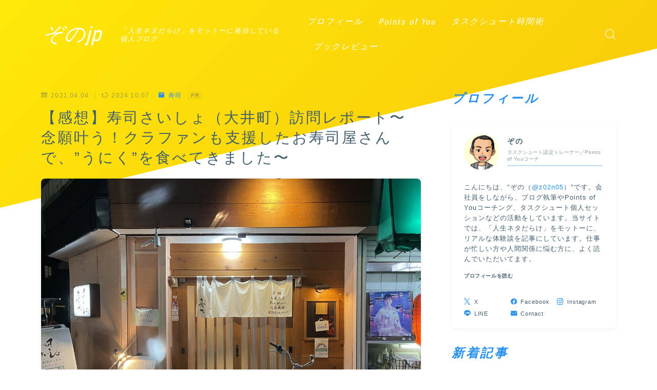

--- FILE ---
content_type: text/html; charset=UTF-8
request_url: https://z0n0.jp/archives/12574
body_size: 34535
content:
<!DOCTYPE html>
<html lang="ja">

<head prefix="og: https://ogp.me/ns# fb: https://ogp.me/ns/fb# article: https://ogp.me/ns/article#">
	<meta charset="utf-8">
	<meta http-equiv="X-UA-Compatible" content="IE=edge">
	<meta name="viewport" content="width=device-width, initial-scale=1,minimum-scale=1.0">
	<!-- ここからOGP -->
	<meta property="og:type" content="article">
			<meta property="og:title" content="【感想】寿司さいしょ（大井町）訪問レポート〜念願叶う！クラファンも支援したお寿司屋さんで、&#8221;うにく&#8221;を食べてきました〜｜ぞのjp">
		<meta property="og:url" content="https://z0n0.jp/archives/12574">
			<meta property="og:description" content="「寿司さいしょ」で、名物"うにく"を食べてきたのでご紹介。

陸の最強食材と海の最強食材がコラボした味は、言葉が出て来ないほどの美味しさでした。">
						<meta property="og:image" content="https://z0n0.jp/wp-content/uploads/2021/03/eeafbcec8356116613561c1edcc9e32b.jpeg">
	<!-- ここまでOGP --><meta name="description" content="「寿司さいしょ」で、名物"うにく"を食べてきたのでご紹介。

陸の最強食材と海の最強食材がコラボした味は、言葉が出て来ないほどの美味しさでした。" >

<link rel="canonical" href="https://z0n0.jp/archives/12574">
<meta property="og:site_name" content="ぞのjp">
<meta property="fb:app_id" content="1325227770884554">
<meta name="twitter:card" content="summary_large_image">
<meta name="twitter:site" content="@z02n05">





<title>【感想】寿司さいしょ（大井町）訪問レポート〜念願叶う！クラファンも支援したお寿司屋さんで、&#8221;うにく&#8221;を食べてきました〜｜ぞのjp</title>
<meta name='robots' content='max-image-preview:large' />
	<style>img:is([sizes="auto" i], [sizes^="auto," i]) { contain-intrinsic-size: 3000px 1500px }</style>
	<link rel='dns-prefetch' href='//cdnjs.cloudflare.com' />
<link rel='dns-prefetch' href='//www.google.com' />
<link rel='dns-prefetch' href='//www.googletagmanager.com' />
<link rel='dns-prefetch' href='//stats.wp.com' />
<script type="text/javascript">
/* <![CDATA[ */
window._wpemojiSettings = {"baseUrl":"https:\/\/s.w.org\/images\/core\/emoji\/16.0.1\/72x72\/","ext":".png","svgUrl":"https:\/\/s.w.org\/images\/core\/emoji\/16.0.1\/svg\/","svgExt":".svg","source":{"concatemoji":"https:\/\/z0n0.jp\/wp-includes\/js\/wp-emoji-release.min.js?ver=6.8.3"}};
/*! This file is auto-generated */
!function(s,n){var o,i,e;function c(e){try{var t={supportTests:e,timestamp:(new Date).valueOf()};sessionStorage.setItem(o,JSON.stringify(t))}catch(e){}}function p(e,t,n){e.clearRect(0,0,e.canvas.width,e.canvas.height),e.fillText(t,0,0);var t=new Uint32Array(e.getImageData(0,0,e.canvas.width,e.canvas.height).data),a=(e.clearRect(0,0,e.canvas.width,e.canvas.height),e.fillText(n,0,0),new Uint32Array(e.getImageData(0,0,e.canvas.width,e.canvas.height).data));return t.every(function(e,t){return e===a[t]})}function u(e,t){e.clearRect(0,0,e.canvas.width,e.canvas.height),e.fillText(t,0,0);for(var n=e.getImageData(16,16,1,1),a=0;a<n.data.length;a++)if(0!==n.data[a])return!1;return!0}function f(e,t,n,a){switch(t){case"flag":return n(e,"\ud83c\udff3\ufe0f\u200d\u26a7\ufe0f","\ud83c\udff3\ufe0f\u200b\u26a7\ufe0f")?!1:!n(e,"\ud83c\udde8\ud83c\uddf6","\ud83c\udde8\u200b\ud83c\uddf6")&&!n(e,"\ud83c\udff4\udb40\udc67\udb40\udc62\udb40\udc65\udb40\udc6e\udb40\udc67\udb40\udc7f","\ud83c\udff4\u200b\udb40\udc67\u200b\udb40\udc62\u200b\udb40\udc65\u200b\udb40\udc6e\u200b\udb40\udc67\u200b\udb40\udc7f");case"emoji":return!a(e,"\ud83e\udedf")}return!1}function g(e,t,n,a){var r="undefined"!=typeof WorkerGlobalScope&&self instanceof WorkerGlobalScope?new OffscreenCanvas(300,150):s.createElement("canvas"),o=r.getContext("2d",{willReadFrequently:!0}),i=(o.textBaseline="top",o.font="600 32px Arial",{});return e.forEach(function(e){i[e]=t(o,e,n,a)}),i}function t(e){var t=s.createElement("script");t.src=e,t.defer=!0,s.head.appendChild(t)}"undefined"!=typeof Promise&&(o="wpEmojiSettingsSupports",i=["flag","emoji"],n.supports={everything:!0,everythingExceptFlag:!0},e=new Promise(function(e){s.addEventListener("DOMContentLoaded",e,{once:!0})}),new Promise(function(t){var n=function(){try{var e=JSON.parse(sessionStorage.getItem(o));if("object"==typeof e&&"number"==typeof e.timestamp&&(new Date).valueOf()<e.timestamp+604800&&"object"==typeof e.supportTests)return e.supportTests}catch(e){}return null}();if(!n){if("undefined"!=typeof Worker&&"undefined"!=typeof OffscreenCanvas&&"undefined"!=typeof URL&&URL.createObjectURL&&"undefined"!=typeof Blob)try{var e="postMessage("+g.toString()+"("+[JSON.stringify(i),f.toString(),p.toString(),u.toString()].join(",")+"));",a=new Blob([e],{type:"text/javascript"}),r=new Worker(URL.createObjectURL(a),{name:"wpTestEmojiSupports"});return void(r.onmessage=function(e){c(n=e.data),r.terminate(),t(n)})}catch(e){}c(n=g(i,f,p,u))}t(n)}).then(function(e){for(var t in e)n.supports[t]=e[t],n.supports.everything=n.supports.everything&&n.supports[t],"flag"!==t&&(n.supports.everythingExceptFlag=n.supports.everythingExceptFlag&&n.supports[t]);n.supports.everythingExceptFlag=n.supports.everythingExceptFlag&&!n.supports.flag,n.DOMReady=!1,n.readyCallback=function(){n.DOMReady=!0}}).then(function(){return e}).then(function(){var e;n.supports.everything||(n.readyCallback(),(e=n.source||{}).concatemoji?t(e.concatemoji):e.wpemoji&&e.twemoji&&(t(e.twemoji),t(e.wpemoji)))}))}((window,document),window._wpemojiSettings);
/* ]]> */
</script>
<style id='wp-emoji-styles-inline-css' type='text/css'>

	img.wp-smiley, img.emoji {
		display: inline !important;
		border: none !important;
		box-shadow: none !important;
		height: 1em !important;
		width: 1em !important;
		margin: 0 0.07em !important;
		vertical-align: -0.1em !important;
		background: none !important;
		padding: 0 !important;
	}
</style>
<link rel='stylesheet' id='wp-block-library-css' href='https://z0n0.jp/wp-includes/css/dist/block-library/style.min.css?ver=6.8.3' type='text/css' media='all' />
<style id='classic-theme-styles-inline-css' type='text/css'>
/*! This file is auto-generated */
.wp-block-button__link{color:#fff;background-color:#32373c;border-radius:9999px;box-shadow:none;text-decoration:none;padding:calc(.667em + 2px) calc(1.333em + 2px);font-size:1.125em}.wp-block-file__button{background:#32373c;color:#fff;text-decoration:none}
</style>
<style id='snow-monkey-blocks-accordion-style-inline-css' type='text/css'>
.smb-accordion{--smb-accordion--gap:var(--_margin-1);--smb-accordion--title-background-color:var(--_lighter-color-gray);--smb-accordion--title-color:inherit;--smb-accordion--body-padding:var(--_padding1)}.smb-accordion>*+*{margin-top:var(--smb-accordion--gap)}.smb-accordion__item{--smb-accordion-item--background-color:var(--smb-accordion--title-background-color);--smb-accordion-item--color:var(--smb-accordion--title-color);--smb-accordion-item--padding:var(--smb-accordion--body-padding);position:relative}.smb-accordion__item__title{align-items:center;background-color:var(--smb-accordion-item--background-color);color:var(--smb-accordion-item--color);display:flex;padding:calc(var(--_padding-1)*.5) var(--_padding-1)}.smb-accordion__item__title__label{flex:1 1 auto}.smb-accordion__item__title__icon{margin-left:var(--_margin-1);--_transition-duration:var(--_global--transition-duration);--_transition-function-timing:var(--_global--transition-function-timing);--_transition-delay:var(--_global--transition-delay);flex:0 0 auto;transition:transform var(--_transition-duration) var(--_transition-function-timing) var(--_transition-delay)}.smb-accordion__item__control{appearance:none!important;cursor:pointer!important;display:block!important;height:100%!important;inset:0!important;opacity:0!important;outline:none!important;position:absolute!important;width:100%!important;z-index:1!important}.smb-accordion__item__control:focus-visible{opacity:1!important;outline:1px solid!important}.smb-accordion__item__body{display:none;padding:var(--smb-accordion--body-padding);position:relative;z-index:2}.smb-accordion .smb-accordion__item__control:checked+.smb-accordion__item__body,.smb-accordion .smb-accordion__item__control:checked+.smb-accordion__item__title+.smb-accordion__item__body{display:block}.smb-accordion .smb-accordion__item__control:checked+.smb-accordion__item__title>.smb-accordion__item__title__icon{transform:rotate(180deg)}:where(.smb-accordion__item__body.is-layout-constrained>*){--wp--style--global--content-size:100%;--wp--style--global--wide-size:100%}

</style>
<link rel='stylesheet' id='snow-monkey-blocks-alert-style-css' href='https://z0n0.jp/wp-content/plugins/snow-monkey-blocks/dist/blocks/alert/style-index.css?ver=21.0.6' type='text/css' media='all' />
<link rel='stylesheet' id='snow-monkey-blocks-balloon-style-css' href='https://z0n0.jp/wp-content/plugins/snow-monkey-blocks/dist/blocks/balloon/style-index.css?ver=21.0.6' type='text/css' media='all' />
<style id='snow-monkey-blocks-box-style-inline-css' type='text/css'>
.smb-box{--smb-box--background-color:#0000;--smb-box--background-image:initial;--smb-box--background-opacity:1;--smb-box--border-color:var(--_lighter-color-gray);--smb-box--border-style:solid;--smb-box--border-width:0px;--smb-box--border-radius:var(--_global--border-radius);--smb-box--box-shadow:initial;--smb-box--color:inherit;--smb-box--padding:var(--_padding1);border-radius:var(--smb-box--border-radius);border-width:0;box-shadow:var(--smb-box--box-shadow);color:var(--smb-box--color);overflow:visible;padding:var(--smb-box--padding);position:relative}.smb-box--p-s{--smb-box--padding:var(--_padding-1)}.smb-box--p-l{--smb-box--padding:var(--_padding2)}.smb-box__background{background-color:var(--smb-box--background-color);background-image:var(--smb-box--background-image);border:var(--smb-box--border-width) var(--smb-box--border-style) var(--smb-box--border-color);border-radius:var(--smb-box--border-radius);bottom:0;display:block;left:0;opacity:var(--smb-box--background-opacity);position:absolute;right:0;top:0}.smb-box__body{position:relative}.smb-box--has-link{cursor:pointer}.smb-box--has-link:has(:focus-visible){outline:auto;outline:auto -webkit-focus-ring-color}.smb-box__link{display:block!important;height:0!important;position:static!important;text-indent:-99999px!important;width:0!important}:where(.smb-box__body.is-layout-constrained>*){--wp--style--global--content-size:100%;--wp--style--global--wide-size:100%}

</style>
<style id='snow-monkey-blocks-btn-style-inline-css' type='text/css'>
.smb-btn:not(:root){color:var(--smb-btn--color);text-decoration:none}.smb-btn{--smb-btn--background-color:var(--wp--preset--color--black);--smb-btn--background-image:initial;--smb-btn--border:none;--smb-btn--border-radius:var(--_global--border-radius);--smb-btn--color:var(--wp--preset--color--white);--smb-btn--padding:var(--_padding-1);--smb-btn--padding-vertical:calc(var(--smb-btn--padding)*0.5);--smb-btn--padding-horizontal:var(--smb-btn--padding);--smb-btn--style--ghost--border-color:var(--smb-btn--background-color,currentColor);--smb-btn--style--ghost--color:currentColor;--smb-btn--style--text--color:currentColor;background-color:var(--smb-btn--background-color);background-image:var(--smb-btn--background-image);border:var(--smb-btn--border);border-radius:var(--smb-btn--border-radius);cursor:pointer;display:inline-flex;justify-content:center;margin:0;max-width:100%;padding:var(--smb-btn--padding-vertical) var(--smb-btn--padding-horizontal);white-space:nowrap;--_transition-duration:var(--_global--transition-duration);--_transition-function-timing:var(--_global--transition-function-timing);--_transition-delay:var(--_global--transition-delay);transition:all var(--_transition-duration) var(--_transition-function-timing) var(--_transition-delay)}.smb-btn:focus-visible{filter:brightness(90%)}.smb-btn__label{color:currentColor;white-space:inherit!important}.smb-btn--little-wider{--smb-btn--padding-horizontal:var(--_padding2)}.smb-btn--wider{--smb-btn--padding-horizontal:var(--_padding3)}.smb-btn--full,.smb-btn--more-wider{width:100%}.smb-btn--wrap{white-space:normal}.smb-btn-wrapper.is-style-ghost .smb-btn{--smb-btn--color:var(--smb-btn--style--ghost--color);background-color:#0000;border:1px solid var(--smb-btn--style--ghost--border-color)}.smb-btn-wrapper.is-style-ghost .smb-btn[style*="background-color:"]{background-color:#0000!important}.smb-btn-wrapper.is-style-text .smb-btn{--smb-btn--background-color:#0000;--smb-btn--color:var(--smb-btn--style--text--color);border:none}.aligncenter .smb-btn-wrapper,.smb-btn-wrapper.aligncenter{text-align:center}@media(min-width:640px){.smb-btn--more-wider{--smb-btn--padding-horizontal:var(--_padding4);display:inline-block;width:auto}}@media(any-hover:hover){.smb-btn:hover{filter:brightness(90%)}}

</style>
<style id='snow-monkey-blocks-buttons-style-inline-css' type='text/css'>
.smb-buttons{--smb-buttons--gap:var(--_margin1);display:flex;flex-wrap:wrap;gap:var(--smb-buttons--gap)}.smb-buttons.has-text-align-left,.smb-buttons.is-content-justification-left{justify-content:flex-start}.smb-buttons.has-text-align-center,.smb-buttons.is-content-justification-center{justify-content:center}.smb-buttons.has-text-align-right,.smb-buttons.is-content-justification-right{justify-content:flex-end}.smb-buttons.is-content-justification-space-between{justify-content:space-between}.smb-buttons>.smb-btn-wrapper{flex:0 1 auto;margin:0}.smb-buttons>.smb-btn-wrapper--full{flex:1 1 auto}@media not all and (min-width:640px){.smb-buttons>.smb-btn-wrapper--more-wider{flex:1 1 auto}}

</style>
<link rel='stylesheet' id='snow-monkey-blocks-categories-list-style-css' href='https://z0n0.jp/wp-content/plugins/snow-monkey-blocks/dist/blocks/categories-list/style-index.css?ver=21.0.6' type='text/css' media='all' />
<style id='snow-monkey-blocks-container-style-inline-css' type='text/css'>
.smb-container__body{margin-left:auto;margin-right:auto;max-width:100%}.smb-container--no-gutters{padding-left:0!important;padding-right:0!important}:where(.smb-container__body.is-layout-constrained>*){--wp--style--global--content-size:100%;--wp--style--global--wide-size:100%}

</style>
<style id='snow-monkey-blocks-contents-outline-style-inline-css' type='text/css'>
.smb-contents-outline{--smb-contents-outline--background-color:var(--wp--preset--color--sm-lightest-gray);--smb-contents-outline--color:inherit;background-color:var(--smb-contents-outline--background-color);color:var(--smb-contents-outline--color);padding:0!important}.smb-contents-outline .wpco{background-color:inherit;color:inherit}

</style>
<style id='snow-monkey-blocks-countdown-style-inline-css' type='text/css'>
.smb-countdown{--smb-countdown--gap:var(--_margin-2);--smb-countdown--numeric-color:currentColor;--smb-countdown--clock-color:currentColor}.smb-countdown__list{align-items:center;align-self:center;display:flex;flex-direction:row;flex-wrap:wrap;list-style-type:none;margin-left:0;padding-left:0}.smb-countdown__list-item{margin:0 var(--smb-countdown--gap);text-align:center}.smb-countdown__list-item:first-child{margin-left:0}.smb-countdown__list-item:last-child{margin-right:0}.smb-countdown__list-item__numeric{color:var(--smb-countdown--numeric-color);display:block;--_font-size-level:3;font-size:var(--_fluid-font-size);font-weight:700;line-height:var(--_line-height)}.smb-countdown__list-item__clock{color:var(--smb-countdown--clock-color);display:block;--_font-size-level:-1;font-size:var(--_font-size);line-height:var(--_line-height)}.smb-countdown .align-center{justify-content:center}.smb-countdown .align-left{justify-content:flex-start}.smb-countdown .align-right{justify-content:flex-end}.is-style-inline .smb-countdown__list-item__clock,.is-style-inline .smb-countdown__list-item__numeric{display:inline}

</style>
<style id='snow-monkey-blocks-directory-structure-style-inline-css' type='text/css'>
.smb-directory-structure{--smb-directory-structure--background-color:var(--_lightest-color-gray);--smb-directory-structure--padding:var(--_padding1);--smb-directory-structure--gap:var(--_margin-2);--smb-directory-structure--icon-color:inherit;background-color:var(--smb-directory-structure--background-color);overflow-x:auto;overflow-y:hidden;padding:var(--smb-directory-structure--padding)}.smb-directory-structure>*+*{margin-top:var(--smb-directory-structure--gap)}.smb-directory-structure__item p{align-items:flex-start;display:flex;flex-wrap:nowrap}.smb-directory-structure .fa-fw{color:var(--smb-directory-structure--icon-color);width:auto}.smb-directory-structure .svg-inline--fa{display:var(--fa-display,inline-block);height:1em;overflow:visible;vertical-align:-.125em}.smb-directory-structure__item__name{margin-left:.5em;white-space:nowrap}.smb-directory-structure__item__list{margin-left:1.5em}.smb-directory-structure__item__list>*{margin-top:var(--smb-directory-structure--gap)}

</style>
<style id='snow-monkey-blocks-evaluation-star-style-inline-css' type='text/css'>
.smb-evaluation-star{--smb-evaluation-star--gap:var(--_margin-2);--smb-evaluation-star--icon-color:#f9bb2d;--smb-evaluation-star--numeric-color:currentColor;align-items:center;display:flex;gap:var(--smb-evaluation-star--gap)}.smb-evaluation-star--title-right .smb-evaluation-star__title{order:1}.smb-evaluation-star__body{display:inline-flex;gap:var(--smb-evaluation-star--gap)}.smb-evaluation-star__numeric{color:var(--smb-evaluation-star--numeric-color);font-weight:700}.smb-evaluation-star__numeric--right{order:1}.smb-evaluation-star__icon{color:var(--smb-evaluation-star--icon-color);display:inline-block}.smb-evaluation-star .svg-inline--fa{display:var(--fa-display,inline-block);height:1em;overflow:visible;vertical-align:-.125em}

</style>
<style id='snow-monkey-blocks-faq-style-inline-css' type='text/css'>
.smb-faq{--smb-faq--border-color:var(--_lighter-color-gray);--smb-faq--label-color:initial;--smb-faq--item-gap:var(--_margin1);--smb-faq--item-question-label-color:currentColor;--smb-faq--item-answer-label-color:currentColor;border-top:1px solid var(--smb-faq--border-color)}.smb-faq__item{border-bottom:1px solid var(--smb-faq--border-color);padding:var(--_padding1) 0}.smb-faq__item__answer,.smb-faq__item__question{display:flex;flex-direction:row;flex-wrap:nowrap}.smb-faq__item__answer__label,.smb-faq__item__question__label{flex:0 0 0%;margin-right:var(--smb-faq--item-gap);margin-top:calc(var(--_half-leading)*-1em - .125em);--_font-size-level:3;font-size:var(--_fluid-font-size);font-weight:400;line-height:var(--_line-height);min-width:.8em}.smb-faq__item__answer__body,.smb-faq__item__question__body{flex:1 1 auto;margin-top:calc(var(--_half-leading)*-1em)}.smb-faq__item__question{font-weight:700;margin:0 0 var(--smb-faq--item-gap)}.smb-faq__item__question__label{color:var(--smb-faq--item-question-label-color)}.smb-faq__item__answer__label{color:var(--smb-faq--item-answer-label-color)}:where(.smb-faq__item__answer__body.is-layout-constrained>*){--wp--style--global--content-size:100%;--wp--style--global--wide-size:100%}

</style>
<style id='snow-monkey-blocks-flex-style-inline-css' type='text/css'>
.smb-flex{--smb-flex--box-shadow:none;box-shadow:var(--smb-flex--box-shadow);flex-direction:column}.smb-flex.is-horizontal{flex-direction:row}.smb-flex.is-vertical{flex-direction:column}.smb-flex>*{--smb--flex-grow:0;--smb--flex-shrink:1;--smb--flex-basis:auto;flex-basis:var(--smb--flex-basis);flex-grow:var(--smb--flex-grow);flex-shrink:var(--smb--flex-shrink);min-width:0}

</style>
<style id='snow-monkey-blocks-grid-style-inline-css' type='text/css'>
.smb-grid{--smb-grid--gap:0px;--smb-grid--column-auto-repeat:auto-fit;--smb-grid--columns:1;--smb-grid--column-min-width:250px;--smb-grid--grid-template-columns:none;--smb-grid--rows:1;--smb-grid--grid-template-rows:none;display:grid;gap:var(--smb-grid--gap)}.smb-grid>*{--smb--justify-self:stretch;--smb--align-self:stretch;--smb--grid-column:auto;--smb--grid-row:auto;align-self:var(--smb--align-self);grid-column:var(--smb--grid-column);grid-row:var(--smb--grid-row);justify-self:var(--smb--justify-self);margin-bottom:0;margin-top:0;min-width:0}.smb-grid--columns\:columns{grid-template-columns:repeat(var(--smb-grid--columns),1fr)}.smb-grid--columns\:min{grid-template-columns:repeat(var(--smb-grid--column-auto-repeat),minmax(min(var(--smb-grid--column-min-width),100%),1fr))}.smb-grid--columns\:free{grid-template-columns:var(--smb-grid--grid-template-columns)}.smb-grid--rows\:rows{grid-template-rows:repeat(var(--smb-grid--rows),1fr)}.smb-grid--rows\:free{grid-template-rows:var(--smb-grid--grid-template-rows)}

</style>
<link rel='stylesheet' id='snow-monkey-blocks-hero-header-style-css' href='https://z0n0.jp/wp-content/plugins/snow-monkey-blocks/dist/blocks/hero-header/style-index.css?ver=21.0.6' type='text/css' media='all' />
<link rel='stylesheet' id='snow-monkey-blocks-information-style-css' href='https://z0n0.jp/wp-content/plugins/snow-monkey-blocks/dist/blocks/information/style-index.css?ver=21.0.6' type='text/css' media='all' />
<style id='snow-monkey-blocks-list-style-inline-css' type='text/css'>
.smb-list{--smb-list--gap:var(--_margin-2)}.smb-list ul{list-style:none!important}.smb-list ul *>li:first-child,.smb-list ul li+li{margin-top:var(--smb-list--gap)}.smb-list ul>li{position:relative}.smb-list ul>li .smb-list__icon{left:-1.5em;position:absolute}

</style>
<link rel='stylesheet' id='snow-monkey-blocks-media-text-style-css' href='https://z0n0.jp/wp-content/plugins/snow-monkey-blocks/dist/blocks/media-text/style-index.css?ver=21.0.6' type='text/css' media='all' />
<link rel='stylesheet' id='snow-monkey-blocks-panels-style-css' href='https://z0n0.jp/wp-content/plugins/snow-monkey-blocks/dist/blocks/panels/style-index.css?ver=23.0.2' type='text/css' media='all' />
<style id='snow-monkey-blocks-price-menu-style-inline-css' type='text/css'>
.smb-price-menu{--smb-price-menu--border-color:var(--_lighter-color-gray);--smb-price-menu--item-padding:var(--_padding-1);border-top:1px solid var(--smb-price-menu--border-color)}.smb-price-menu>.smb-price-menu__item{margin-bottom:0;margin-top:0}.smb-price-menu__item{border-bottom:1px solid var(--smb-price-menu--border-color);column-gap:var(--_margin-1);padding:var(--smb-price-menu--item-padding) 0}@media(min-width:640px){.smb-price-menu__item{align-items:center;display:flex;flex-direction:row;flex-wrap:nowrap;justify-content:space-between}.smb-price-menu__item>:where(.smb-price-menu__item__title){flex:1 1 auto}.smb-price-menu__item>:where(.smb-price-menu__item__price){flex:0 0 auto}}

</style>
<style id='snow-monkey-blocks-rating-box-style-inline-css' type='text/css'>
.smb-rating-box{--smb-rating-box--gap:var(--_margin-1);--smb-rating-box--bar-border-radius:var(--_global--border-radius);--smb-rating-box--bar-background-color:var(--_lighter-color-gray);--smb-rating-box--bar-height:1rem;--smb-rating-box--rating-background-color:#f9bb2d}.smb-rating-box>.smb-rating-box__item__title{margin-bottom:var(--_margin-2)}.smb-rating-box__body>*+*{margin-top:var(--smb-rating-box--gap)}.smb-rating-box__item{display:grid;gap:var(--_margin-2)}.smb-rating-box__item__body{align-items:end;display:grid;gap:var(--_margin1);grid-template-columns:1fr auto}.smb-rating-box__item__numeric{--_font-size-level:-2;font-size:var(--_font-size);line-height:var(--_line-height)}.smb-rating-box__item__evaluation{grid-column:1/-1}.smb-rating-box__item__evaluation__bar,.smb-rating-box__item__evaluation__rating{border-radius:var(--smb-rating-box--bar-border-radius);height:var(--smb-rating-box--bar-height)}.smb-rating-box__item__evaluation__bar{background-color:var(--smb-rating-box--bar-background-color);position:relative}.smb-rating-box__item__evaluation__rating{background-color:var(--smb-rating-box--rating-background-color);left:0;position:absolute;top:0}.smb-rating-box__item__evaluation__numeric{bottom:calc(var(--smb-rating-box--bar-height) + var(--_s-2));position:absolute;right:0;--_font-size-level:-2;font-size:var(--_font-size);line-height:var(--_line-height)}

</style>
<style id='snow-monkey-blocks-read-more-box-style-inline-css' type='text/css'>
.smb-read-more-box{--smb-read-more-box--content-height:100px;--smb-read-more-box--mask-color:var(--_global--background-color,#fff)}.smb-read-more-box__content{--_transition-duration:var(--_global--transition-duration);--_transition-function-timing:var(--_global--transition-function-timing);--_transition-delay:var(--_global--transition-delay);overflow:hidden;position:relative;transition:height var(--_transition-duration) var(--_transition-function-timing) var(--_transition-delay)}.smb-read-more-box__content[aria-hidden=true]{height:var(--smb-read-more-box--content-height)}.smb-read-more-box__action{display:flex;flex-wrap:wrap;margin-top:var(--_padding-1)}.smb-read-more-box__action.is-content-justification-left{justify-content:start}.smb-read-more-box__action.is-content-justification-center{justify-content:center}.smb-read-more-box__action.is-content-justification-right{justify-content:end}.smb-read-more-box__btn-wrapper.smb-btn-wrapper--full{flex-grow:1}.smb-read-more-box__button{cursor:pointer}.smb-read-more-box--has-mask .smb-read-more-box__content[aria-hidden=true]:after{background:linear-gradient(to bottom,#0000 0,var(--smb-read-more-box--mask-color) 100%);content:"";display:block;height:50px;inset:auto 0 0 0;position:absolute}.smb-read-more-box.is-style-ghost .smb-read-more-box__button{--smb-btn--color:var(--smb-btn--style--ghost--color);background-color:#0000;border:1px solid var(--smb-btn--style--ghost--border-color)}.smb-read-more-box.is-style-text .smb-read-more-box__button{--smb-btn--background-color:#0000;--smb-btn--color:var(--smb-btn--style--text--color);--smb-btn--padding:0px;border:none}:where(.smb-read-more-box__content.is-layout-constrained>*){--wp--style--global--content-size:100%;--wp--style--global--wide-size:100%}

</style>
<link rel='stylesheet' id='snow-monkey-blocks-section-style-css' href='https://z0n0.jp/wp-content/plugins/snow-monkey-blocks/dist/blocks/section/style-index.css?ver=24.1.1' type='text/css' media='all' />
<link rel='stylesheet' id='snow-monkey-blocks-step-style-css' href='https://z0n0.jp/wp-content/plugins/snow-monkey-blocks/dist/blocks/step/style-index.css?ver=24.1.0' type='text/css' media='all' />
<link rel='stylesheet' id='snow-monkey-blocks-tabs-style-css' href='https://z0n0.jp/wp-content/plugins/snow-monkey-blocks/dist/blocks/tabs/style-index.css?ver=22.2.3' type='text/css' media='all' />
<style id='snow-monkey-blocks-taxonomy-terms-style-inline-css' type='text/css'>
.smb-taxonomy-terms__item>a{align-items:center;display:inline-flex!important}.smb-taxonomy-terms__item__count{display:inline-block;margin-left:.4em;text-decoration:none}.smb-taxonomy-terms__item__count span{align-items:center;display:inline-flex}.smb-taxonomy-terms__item__count span:before{content:"(";font-size:.8em}.smb-taxonomy-terms__item__count span:after{content:")";font-size:.8em}.smb-taxonomy-terms.is-style-tag .smb-taxonomy-terms__list{list-style:none;margin-left:0;padding-left:0}.smb-taxonomy-terms.is-style-tag .smb-taxonomy-terms__item{display:inline-block;margin:4px 4px 4px 0}.smb-taxonomy-terms.is-style-slash .smb-taxonomy-terms__list{display:flex;flex-wrap:wrap;list-style:none;margin-left:0;padding-left:0}.smb-taxonomy-terms.is-style-slash .smb-taxonomy-terms__item{display:inline-block}.smb-taxonomy-terms.is-style-slash .smb-taxonomy-terms__item:not(:last-child):after{content:"/";display:inline-block;margin:0 .5em}

</style>
<style id='snow-monkey-blocks-testimonial-style-inline-css' type='text/css'>
.smb-testimonial__item{display:flex;flex-direction:row;flex-wrap:nowrap;justify-content:center}.smb-testimonial__item__figure{border-radius:100%;flex:0 0 auto;height:48px;margin-right:var(--_margin-1);margin-top:calc(var(--_half-leading)*1rem);overflow:hidden;width:48px}.smb-testimonial__item__figure img{height:100%;object-fit:cover;object-position:50% 50%;width:100%}.smb-testimonial__item__body{flex:1 1 auto;max-width:100%}.smb-testimonial__item__name{--_font-size-level:-2;font-size:var(--_font-size);line-height:var(--_line-height)}.smb-testimonial__item__name a{color:inherit}.smb-testimonial__item__lede{--_font-size-level:-2;font-size:var(--_font-size);line-height:var(--_line-height)}.smb-testimonial__item__lede a{color:inherit}.smb-testimonial__item__content{margin-bottom:var(--_margin-1);--_font-size-level:-1;font-size:var(--_font-size);line-height:var(--_line-height)}.smb-testimonial__item__content:after{background-color:currentColor;content:"";display:block;height:1px;margin-top:var(--_margin-1);width:2rem}

</style>
<link rel='stylesheet' id='mediaelement-css' href='https://z0n0.jp/wp-includes/js/mediaelement/mediaelementplayer-legacy.min.css?ver=4.2.17' type='text/css' media='all' />
<link rel='stylesheet' id='wp-mediaelement-css' href='https://z0n0.jp/wp-includes/js/mediaelement/wp-mediaelement.min.css?ver=6.8.3' type='text/css' media='all' />
<style id='jetpack-sharing-buttons-style-inline-css' type='text/css'>
.jetpack-sharing-buttons__services-list{display:flex;flex-direction:row;flex-wrap:wrap;gap:0;list-style-type:none;margin:5px;padding:0}.jetpack-sharing-buttons__services-list.has-small-icon-size{font-size:12px}.jetpack-sharing-buttons__services-list.has-normal-icon-size{font-size:16px}.jetpack-sharing-buttons__services-list.has-large-icon-size{font-size:24px}.jetpack-sharing-buttons__services-list.has-huge-icon-size{font-size:36px}@media print{.jetpack-sharing-buttons__services-list{display:none!important}}.editor-styles-wrapper .wp-block-jetpack-sharing-buttons{gap:0;padding-inline-start:0}ul.jetpack-sharing-buttons__services-list.has-background{padding:1.25em 2.375em}
</style>
<link rel='stylesheet' id='slick-carousel-css' href='https://z0n0.jp/wp-content/plugins/snow-monkey-blocks/dist/packages/slick/slick.css?ver=1766093324' type='text/css' media='all' />
<link rel='stylesheet' id='slick-carousel-theme-css' href='https://z0n0.jp/wp-content/plugins/snow-monkey-blocks/dist/packages/slick/slick-theme.css?ver=1766093324' type='text/css' media='all' />
<link rel='stylesheet' id='spider-css' href='https://z0n0.jp/wp-content/plugins/snow-monkey-blocks/dist/packages/spider/dist/css/spider.css?ver=1766093324' type='text/css' media='all' />
<link rel='stylesheet' id='snow-monkey-blocks-css' href='https://z0n0.jp/wp-content/plugins/snow-monkey-blocks/dist/css/blocks.css?ver=1766093324' type='text/css' media='all' />
<link rel='stylesheet' id='sass-basis-css' href='https://z0n0.jp/wp-content/plugins/snow-monkey-blocks/dist/css/fallback.css?ver=1766093324' type='text/css' media='all' />
<link rel='stylesheet' id='snow-monkey-blocks/nopro-css' href='https://z0n0.jp/wp-content/plugins/snow-monkey-blocks/dist/css/nopro.css?ver=1766093324' type='text/css' media='all' />
<link rel='stylesheet' id='snow-monkey-editor-css' href='https://z0n0.jp/wp-content/plugins/snow-monkey-editor/dist/css/app.css?ver=1763720465' type='text/css' media='all' />
<link rel='stylesheet' id='snow-monkey-editor@front-css' href='https://z0n0.jp/wp-content/plugins/snow-monkey-editor/dist/css/front.css?ver=1763720465' type='text/css' media='all' />
<link rel='stylesheet' id='prism-numbers-css' href='https://cdnjs.cloudflare.com/ajax/libs/prism/1.29.0/plugins/line-numbers/prism-line-numbers.min.css?ver=1.29.0' type='text/css' media='all' />
<link rel='stylesheet' id='prism-okaidia-css' href='https://cdnjs.cloudflare.com/ajax/libs/prism/1.29.0/themes/prism-okaidia.min.css?ver=1.29.0' type='text/css' media='all' />
<link rel='stylesheet' id='snow-monkey-blocks-btn-box-style-css' href='https://z0n0.jp/wp-content/plugins/snow-monkey-blocks/dist/blocks/btn-box/style-index.css?ver=1766093324' type='text/css' media='all' />
<link rel='stylesheet' id='snow-monkey-blocks-items-style-css' href='https://z0n0.jp/wp-content/plugins/snow-monkey-blocks/dist/blocks/items/style-index.css?ver=1766093324' type='text/css' media='all' />
<link rel='stylesheet' id='snow-monkey-blocks-pricing-table-style-css' href='https://z0n0.jp/wp-content/plugins/snow-monkey-blocks/dist/blocks/pricing-table/style-index.css?ver=1766093324' type='text/css' media='all' />
<link rel='stylesheet' id='snow-monkey-blocks-section-break-the-grid-style-css' href='https://z0n0.jp/wp-content/plugins/snow-monkey-blocks/dist/blocks/section-break-the-grid/style-index.css?ver=1766093324' type='text/css' media='all' />
<link rel='stylesheet' id='snow-monkey-blocks-section-side-heading-style-css' href='https://z0n0.jp/wp-content/plugins/snow-monkey-blocks/dist/blocks/section-side-heading/style-index.css?ver=1766093324' type='text/css' media='all' />
<link rel='stylesheet' id='snow-monkey-blocks-section-with-bgimage-style-css' href='https://z0n0.jp/wp-content/plugins/snow-monkey-blocks/dist/blocks/section-with-bgimage/style-index.css?ver=1766093324' type='text/css' media='all' />
<link rel='stylesheet' id='snow-monkey-blocks-section-with-bgvideo-style-css' href='https://z0n0.jp/wp-content/plugins/snow-monkey-blocks/dist/blocks/section-with-bgvideo/style-index.css?ver=1766093324' type='text/css' media='all' />
<link rel='stylesheet' id='snow-monkey-blocks-slider-style-css' href='https://z0n0.jp/wp-content/plugins/snow-monkey-blocks/dist/blocks/slider/style-index.css?ver=1766093324' type='text/css' media='all' />
<link rel='stylesheet' id='snow-monkey-blocks-spider-slider-style-css' href='https://z0n0.jp/wp-content/plugins/snow-monkey-blocks/dist/blocks/spider-slider/style-index.css?ver=1766093324' type='text/css' media='all' />
<link rel='stylesheet' id='snow-monkey-blocks-spider-pickup-slider-style-css' href='https://z0n0.jp/wp-content/plugins/snow-monkey-blocks/dist/blocks/spider-pickup-slider/style-index.css?ver=1766093324' type='text/css' media='all' />
<link rel='stylesheet' id='snow-monkey-blocks-spider-contents-slider-style-css' href='https://z0n0.jp/wp-content/plugins/snow-monkey-blocks/dist/blocks/spider-contents-slider/style-index.css?ver=1766093324' type='text/css' media='all' />
<link rel='stylesheet' id='snow-monkey-blocks-thumbnail-gallery-style-css' href='https://z0n0.jp/wp-content/plugins/snow-monkey-blocks/dist/blocks/thumbnail-gallery/style-index.css?ver=1766093324' type='text/css' media='all' />
<style id='global-styles-inline-css' type='text/css'>
:root{--wp--preset--aspect-ratio--square: 1;--wp--preset--aspect-ratio--4-3: 4/3;--wp--preset--aspect-ratio--3-4: 3/4;--wp--preset--aspect-ratio--3-2: 3/2;--wp--preset--aspect-ratio--2-3: 2/3;--wp--preset--aspect-ratio--16-9: 16/9;--wp--preset--aspect-ratio--9-16: 9/16;--wp--preset--color--black: #000000;--wp--preset--color--cyan-bluish-gray: #abb8c3;--wp--preset--color--white: #ffffff;--wp--preset--color--pale-pink: #f78da7;--wp--preset--color--vivid-red: #cf2e2e;--wp--preset--color--luminous-vivid-orange: #ff6900;--wp--preset--color--luminous-vivid-amber: #fcb900;--wp--preset--color--light-green-cyan: #7bdcb5;--wp--preset--color--vivid-green-cyan: #00d084;--wp--preset--color--pale-cyan-blue: #8ed1fc;--wp--preset--color--vivid-cyan-blue: #0693e3;--wp--preset--color--vivid-purple: #9b51e0;--wp--preset--gradient--vivid-cyan-blue-to-vivid-purple: linear-gradient(135deg,rgba(6,147,227,1) 0%,rgb(155,81,224) 100%);--wp--preset--gradient--light-green-cyan-to-vivid-green-cyan: linear-gradient(135deg,rgb(122,220,180) 0%,rgb(0,208,130) 100%);--wp--preset--gradient--luminous-vivid-amber-to-luminous-vivid-orange: linear-gradient(135deg,rgba(252,185,0,1) 0%,rgba(255,105,0,1) 100%);--wp--preset--gradient--luminous-vivid-orange-to-vivid-red: linear-gradient(135deg,rgba(255,105,0,1) 0%,rgb(207,46,46) 100%);--wp--preset--gradient--very-light-gray-to-cyan-bluish-gray: linear-gradient(135deg,rgb(238,238,238) 0%,rgb(169,184,195) 100%);--wp--preset--gradient--cool-to-warm-spectrum: linear-gradient(135deg,rgb(74,234,220) 0%,rgb(151,120,209) 20%,rgb(207,42,186) 40%,rgb(238,44,130) 60%,rgb(251,105,98) 80%,rgb(254,248,76) 100%);--wp--preset--gradient--blush-light-purple: linear-gradient(135deg,rgb(255,206,236) 0%,rgb(152,150,240) 100%);--wp--preset--gradient--blush-bordeaux: linear-gradient(135deg,rgb(254,205,165) 0%,rgb(254,45,45) 50%,rgb(107,0,62) 100%);--wp--preset--gradient--luminous-dusk: linear-gradient(135deg,rgb(255,203,112) 0%,rgb(199,81,192) 50%,rgb(65,88,208) 100%);--wp--preset--gradient--pale-ocean: linear-gradient(135deg,rgb(255,245,203) 0%,rgb(182,227,212) 50%,rgb(51,167,181) 100%);--wp--preset--gradient--electric-grass: linear-gradient(135deg,rgb(202,248,128) 0%,rgb(113,206,126) 100%);--wp--preset--gradient--midnight: linear-gradient(135deg,rgb(2,3,129) 0%,rgb(40,116,252) 100%);--wp--preset--font-size--small: 13px;--wp--preset--font-size--medium: 20px;--wp--preset--font-size--large: 36px;--wp--preset--font-size--x-large: 42px;--wp--preset--spacing--20: 0.44rem;--wp--preset--spacing--30: 0.67rem;--wp--preset--spacing--40: 1rem;--wp--preset--spacing--50: 1.5rem;--wp--preset--spacing--60: 2.25rem;--wp--preset--spacing--70: 3.38rem;--wp--preset--spacing--80: 5.06rem;--wp--preset--shadow--natural: 6px 6px 9px rgba(0, 0, 0, 0.2);--wp--preset--shadow--deep: 12px 12px 50px rgba(0, 0, 0, 0.4);--wp--preset--shadow--sharp: 6px 6px 0px rgba(0, 0, 0, 0.2);--wp--preset--shadow--outlined: 6px 6px 0px -3px rgba(255, 255, 255, 1), 6px 6px rgba(0, 0, 0, 1);--wp--preset--shadow--crisp: 6px 6px 0px rgba(0, 0, 0, 1);}:where(.is-layout-flex){gap: 0.5em;}:where(.is-layout-grid){gap: 0.5em;}body .is-layout-flex{display: flex;}.is-layout-flex{flex-wrap: wrap;align-items: center;}.is-layout-flex > :is(*, div){margin: 0;}body .is-layout-grid{display: grid;}.is-layout-grid > :is(*, div){margin: 0;}:where(.wp-block-columns.is-layout-flex){gap: 2em;}:where(.wp-block-columns.is-layout-grid){gap: 2em;}:where(.wp-block-post-template.is-layout-flex){gap: 1.25em;}:where(.wp-block-post-template.is-layout-grid){gap: 1.25em;}.has-black-color{color: var(--wp--preset--color--black) !important;}.has-cyan-bluish-gray-color{color: var(--wp--preset--color--cyan-bluish-gray) !important;}.has-white-color{color: var(--wp--preset--color--white) !important;}.has-pale-pink-color{color: var(--wp--preset--color--pale-pink) !important;}.has-vivid-red-color{color: var(--wp--preset--color--vivid-red) !important;}.has-luminous-vivid-orange-color{color: var(--wp--preset--color--luminous-vivid-orange) !important;}.has-luminous-vivid-amber-color{color: var(--wp--preset--color--luminous-vivid-amber) !important;}.has-light-green-cyan-color{color: var(--wp--preset--color--light-green-cyan) !important;}.has-vivid-green-cyan-color{color: var(--wp--preset--color--vivid-green-cyan) !important;}.has-pale-cyan-blue-color{color: var(--wp--preset--color--pale-cyan-blue) !important;}.has-vivid-cyan-blue-color{color: var(--wp--preset--color--vivid-cyan-blue) !important;}.has-vivid-purple-color{color: var(--wp--preset--color--vivid-purple) !important;}.has-black-background-color{background-color: var(--wp--preset--color--black) !important;}.has-cyan-bluish-gray-background-color{background-color: var(--wp--preset--color--cyan-bluish-gray) !important;}.has-white-background-color{background-color: var(--wp--preset--color--white) !important;}.has-pale-pink-background-color{background-color: var(--wp--preset--color--pale-pink) !important;}.has-vivid-red-background-color{background-color: var(--wp--preset--color--vivid-red) !important;}.has-luminous-vivid-orange-background-color{background-color: var(--wp--preset--color--luminous-vivid-orange) !important;}.has-luminous-vivid-amber-background-color{background-color: var(--wp--preset--color--luminous-vivid-amber) !important;}.has-light-green-cyan-background-color{background-color: var(--wp--preset--color--light-green-cyan) !important;}.has-vivid-green-cyan-background-color{background-color: var(--wp--preset--color--vivid-green-cyan) !important;}.has-pale-cyan-blue-background-color{background-color: var(--wp--preset--color--pale-cyan-blue) !important;}.has-vivid-cyan-blue-background-color{background-color: var(--wp--preset--color--vivid-cyan-blue) !important;}.has-vivid-purple-background-color{background-color: var(--wp--preset--color--vivid-purple) !important;}.has-black-border-color{border-color: var(--wp--preset--color--black) !important;}.has-cyan-bluish-gray-border-color{border-color: var(--wp--preset--color--cyan-bluish-gray) !important;}.has-white-border-color{border-color: var(--wp--preset--color--white) !important;}.has-pale-pink-border-color{border-color: var(--wp--preset--color--pale-pink) !important;}.has-vivid-red-border-color{border-color: var(--wp--preset--color--vivid-red) !important;}.has-luminous-vivid-orange-border-color{border-color: var(--wp--preset--color--luminous-vivid-orange) !important;}.has-luminous-vivid-amber-border-color{border-color: var(--wp--preset--color--luminous-vivid-amber) !important;}.has-light-green-cyan-border-color{border-color: var(--wp--preset--color--light-green-cyan) !important;}.has-vivid-green-cyan-border-color{border-color: var(--wp--preset--color--vivid-green-cyan) !important;}.has-pale-cyan-blue-border-color{border-color: var(--wp--preset--color--pale-cyan-blue) !important;}.has-vivid-cyan-blue-border-color{border-color: var(--wp--preset--color--vivid-cyan-blue) !important;}.has-vivid-purple-border-color{border-color: var(--wp--preset--color--vivid-purple) !important;}.has-vivid-cyan-blue-to-vivid-purple-gradient-background{background: var(--wp--preset--gradient--vivid-cyan-blue-to-vivid-purple) !important;}.has-light-green-cyan-to-vivid-green-cyan-gradient-background{background: var(--wp--preset--gradient--light-green-cyan-to-vivid-green-cyan) !important;}.has-luminous-vivid-amber-to-luminous-vivid-orange-gradient-background{background: var(--wp--preset--gradient--luminous-vivid-amber-to-luminous-vivid-orange) !important;}.has-luminous-vivid-orange-to-vivid-red-gradient-background{background: var(--wp--preset--gradient--luminous-vivid-orange-to-vivid-red) !important;}.has-very-light-gray-to-cyan-bluish-gray-gradient-background{background: var(--wp--preset--gradient--very-light-gray-to-cyan-bluish-gray) !important;}.has-cool-to-warm-spectrum-gradient-background{background: var(--wp--preset--gradient--cool-to-warm-spectrum) !important;}.has-blush-light-purple-gradient-background{background: var(--wp--preset--gradient--blush-light-purple) !important;}.has-blush-bordeaux-gradient-background{background: var(--wp--preset--gradient--blush-bordeaux) !important;}.has-luminous-dusk-gradient-background{background: var(--wp--preset--gradient--luminous-dusk) !important;}.has-pale-ocean-gradient-background{background: var(--wp--preset--gradient--pale-ocean) !important;}.has-electric-grass-gradient-background{background: var(--wp--preset--gradient--electric-grass) !important;}.has-midnight-gradient-background{background: var(--wp--preset--gradient--midnight) !important;}.has-small-font-size{font-size: var(--wp--preset--font-size--small) !important;}.has-medium-font-size{font-size: var(--wp--preset--font-size--medium) !important;}.has-large-font-size{font-size: var(--wp--preset--font-size--large) !important;}.has-x-large-font-size{font-size: var(--wp--preset--font-size--x-large) !important;}
:where(.wp-block-post-template.is-layout-flex){gap: 1.25em;}:where(.wp-block-post-template.is-layout-grid){gap: 1.25em;}
:where(.wp-block-columns.is-layout-flex){gap: 2em;}:where(.wp-block-columns.is-layout-grid){gap: 2em;}
:root :where(.wp-block-pullquote){font-size: 1.5em;line-height: 1.6;}
</style>
<link rel='stylesheet' id='contact-form-7-css' href='https://z0n0.jp/wp-content/plugins/contact-form-7/includes/css/styles.css?ver=6.1.4' type='text/css' media='all' />
<link rel='stylesheet' id='toc-screen-css' href='https://z0n0.jp/wp-content/plugins/table-of-contents-plus/screen.min.css?ver=2411.1' type='text/css' media='all' />
<style id='toc-screen-inline-css' type='text/css'>
div#toc_container {background: #f9f9f9;border: 1px solid #aaaaaa;width: 85%;}
</style>
<link rel='stylesheet' id='wp-ulike-css' href='https://z0n0.jp/wp-content/plugins/wp-ulike/assets/css/wp-ulike.min.css?ver=4.8.3.1' type='text/css' media='all' />
<link rel='stylesheet' id='snow-monkey-editor@view-css' href='https://z0n0.jp/wp-content/plugins/snow-monkey-editor/dist/css/view.css?ver=1763720465' type='text/css' media='all' />
<link rel='stylesheet' id='theme-style-css' href='https://z0n0.jp/wp-content/themes/jinr/style.css?ver=6.8.3' type='text/css' media='all' />
<link rel='stylesheet' id='amazonjs-css' href='https://z0n0.jp/wp-content/plugins/amazonjs/css/amazonjs.css?ver=0.10' type='text/css' media='all' />
<link rel='stylesheet' id='pochipp-front-css' href='https://z0n0.jp/wp-content/plugins/pochipp/dist/css/style.css?ver=1.18.2' type='text/css' media='all' />
<script type="text/javascript" src="https://z0n0.jp/wp-content/plugins/snow-monkey-blocks/dist/js/fontawesome-all.js?ver=1766093324" id="fontawesome6-js" defer="defer" data-wp-strategy="defer"></script>
<script type="text/javascript" src="https://z0n0.jp/wp-content/plugins/snow-monkey-blocks/dist/packages/spider/dist/js/spider.js?ver=1766093324" id="spider-js" defer="defer" data-wp-strategy="defer"></script>
<script type="text/javascript" src="https://z0n0.jp/wp-content/plugins/snow-monkey-editor/dist/js/app.js?ver=1763720465" id="snow-monkey-editor-js" defer="defer" data-wp-strategy="defer"></script>

<!-- Site Kit によって追加された Google タグ（gtag.js）スニペット -->
<!-- Google アナリティクス スニペット (Site Kit が追加) -->
<script type="text/javascript" src="https://www.googletagmanager.com/gtag/js?id=G-N90FSFRGYS" id="google_gtagjs-js" async></script>
<script type="text/javascript" id="google_gtagjs-js-after">
/* <![CDATA[ */
window.dataLayer = window.dataLayer || [];function gtag(){dataLayer.push(arguments);}
gtag("set","linker",{"domains":["z0n0.jp"]});
gtag("js", new Date());
gtag("set", "developer_id.dZTNiMT", true);
gtag("config", "G-N90FSFRGYS");
/* ]]> */
</script>
<link rel="https://api.w.org/" href="https://z0n0.jp/wp-json/" /><link rel="alternate" title="JSON" type="application/json" href="https://z0n0.jp/wp-json/wp/v2/posts/12574" /><link rel='shortlink' href='https://z0n0.jp/?p=12574' />
<link rel="alternate" title="oEmbed (JSON)" type="application/json+oembed" href="https://z0n0.jp/wp-json/oembed/1.0/embed?url=https%3A%2F%2Fz0n0.jp%2Farchives%2F12574" />
<link rel="alternate" title="oEmbed (XML)" type="text/xml+oembed" href="https://z0n0.jp/wp-json/oembed/1.0/embed?url=https%3A%2F%2Fz0n0.jp%2Farchives%2F12574&#038;format=xml" />
<meta name="generator" content="Site Kit by Google 1.168.0" />                <script>
                    var ajaxUrl = 'https://z0n0.jp/wp-admin/admin-ajax.php';
                </script>
        	<style>img#wpstats{display:none}</style>
		<!-- Pochipp -->
<style id="pchpp_custom_style">:root{--pchpp-color-inline: #069A8E;--pchpp-color-custom: #5ca250;--pchpp-color-custom-2: #8e59e4;--pchpp-color-amazon: #f99a0c;--pchpp-color-rakuten: #e0423c;--pchpp-color-yahoo: #438ee8;--pchpp-color-mercari: #3c3c3c;--pchpp-inline-bg-color: var(--pchpp-color-inline);--pchpp-inline-txt-color: #fff;--pchpp-inline-shadow: 0 1px 4px -1px rgba(0, 0, 0, 0.2);--pchpp-inline-radius: 40px;--pchpp-inline-width: 12em;}</style>
<script id="pchpp_vars">window.pchppVars = {};window.pchppVars.ajaxUrl = "https://z0n0.jp/wp-admin/admin-ajax.php";window.pchppVars.ajaxNonce = "04ff33be2d";</script>
<script type="text/javascript" language="javascript">var vc_pid = "890984915";</script>
<!-- / Pochipp -->
<style type="text/css">.d--roboto-condensed.d--jpf-default .ef{font-family: 'Roboto Condensed', -apple-system, BlinkMacSystemFont, "Segoe UI", "Hiragino Sans",sans-serif, "Apple Color Emoji","Segoe UI Emoji", "Segoe UI Symbol", "Noto Sans Emoji";}.ef{font-style:italic;}#headerLogoLink{padding-right:6px;}body:not(.wp-admin){background-color: #ffffff;}body:not(.wp-admin) #wrapper{background-image: url();}body:not(.wp-admin),.widgettitle,.c--post-list-title,.d--slider-title-default,.d--blogcard-mysite .a--blogcard-title,.d--blogcard-external .a--blogcard-title,.d--blogcard-external .a--blogcard-more,.d--blogcard-external::before,.d--blogcard-external.d--blogcard-style1 .a--blogcard-label,#hamburgerMenuList .menu-item a,.editor-styles-wrapper,#headerSearch .search-text,.d--profile-author.d--brand-color .d--contact,.js--hamburger-active.c--menu-trigger .a--menu-label,#postTagBox a,.wpcf7 input,.wpcf7 textarea,.wpcf7 select,.o--jinr-postcard,.o--postlist-inner .a--post-title,.widgets-php h2.jinr-heading,.d--material-design .b--jinr-postlist .a--post-title,.wp-block-search__input,.a--button-microcopy,.b--jinr-paid-text,.b--paidpost-remaining{color:#435e6d;}#hamburgerMenuList .menu-item a:after,.a--simple-box-quotetitle,.a--nextpage-label{color:rgba(67,94,109,0.6);}#globalMenuList .sub-menu .menu-item a,.a--ham-follow-label{color:rgba(67,94,109,0.75);}.a--time-separator,.js--hamburger-active.c--menu-trigger .a--menu-bar,.a--nextpage-label::before,.a--nextpage-label::after{background-color:#435e6d;}.a--microcopy-parts1,    .a--microcopy-parts2,.d--button-microcopy3 .a--microcopy-parts1::before,.d--button-microcopy3 .a--microcopy-parts2::before{background-color:rgba(67,94,109,0.6);}.post-page-numbers,.o--pagenation-list .c--pagenation-item a{border-color:rgba(42,146,237,1);color:rgba(42,146,237,1);}.o--pagenation-list .c--pagenation-item .dots{color:rgba(67,94,109,0.45);}.post-page-numbers.current,.c--nextpage a:hover,.o--pagenation-list .c--pagenation-item span:not(.dots),.o--pagenation-list .c--pagenation-item a:hover{background-color:rgba(42,146,237,1);}#hamburgerMenuList .menu-item ul a:before{background-color:rgba(67,94,109,0.3);}#hamburgerMenuList .menu-item{border-color:rgba(67,94,109,0.15);}.d--sns-share-design2.d--sns-share-color-white .c--sns-share-item{border-color:rgba(67,94,109,0.09);}ul.is-style-jinr-checkmark-square.jinr-list li::after{border-color:rgba(67,94,109,0.12);}.o--snsshare-button-select{background-color:rgba(67,94,109,0.03);}#postTagBox a,.wp-block-tag-cloud a{background-color:rgba(67,94,109,0.06);}.d--simple-box12{background-color:rgba(67,94,109,0.06);}.d--simple-box12::before,.d--simple-box12::after{color:rgba(67,94,109,0.06);}.d--blogcard-external.d--blogcard-style1 .o--blogcard-link,.wp-block-table table,.wp-block-table td,.wp-block-table thead{border-color:#435e6d;}.o--widget-area a:not([class]),.jinr-article a:not([class]),#commonFooter a:not([class]),.editor-styles-wrapper a:not([class]),.comment-edit-link,.comment-reply-link{color: #2a92ed;}.comment-edit-link,.comment-reply-link{border-color: #2a92ed;}#wrapper a:not([class]):hover{color: #7bb0e5;}#footerMenuList a:hover{color: #7bb0e5!important;}#globalMenuList .menu-item a:hover{color: #ffffff;}.d--glonavi-hover-none #globalMenuList .menu-item a:hover{color: #7bb0e5;}.a--timeline-link-text span::before,.a--timeline-link-text span::after{background-color: #2a92ed;}.a--timeline-link-text:hover span::before,.a--timeline-link-text:hover span::after{background-color: #7bb0e5;}.d--blogcard-mysite .a--blogcard-more,.d--blogcard-mysite::before,.a--postcard-category,#mainContent .a--post-cat a,.a--timeline-step,.a--timeline-step-original,#mainContent .d--profile-author.d--theme-color a.a--sns-item-link,.d--profile-style1.d--theme-color a.a--sns-item-link .jin-icons,.d--profile-style2.d--theme-color a.a--sns-item-link .jin-icons,.c--jinr-post-cat a,.d--blogcard-mysite.d--blogcard-style1 .a--blogcard-label,.wp-block-search__button,.a--slider-button a,.cat-item a::after,.widget_nav_menu a::after,.wp-block-page-list a::after,.wp-block-archives a::after,.d--slider-design2 .swiper-button-prev::after,.d--slider-design2 .swiper-button-next::after,.a--paidpost-price,.d--h2-style10 h2.jinr-heading{color: #2a92ed;}.d--blogcard-mysite.d--blogcard-style1 .o--blogcard-link,.d--h3-style1 h3.jinr-heading,.d--h2-style3 h2.jinr-heading,.d--h2-style9 h2.jinr-heading::after,.d--h2-style9 h2.jinr-heading,.d--h3-style3 h3.jinr-heading,.d--h3-style4 h3.jinr-heading,.d--h4-style2 h4.jinr-heading,.d--profile-style1,.d--h3-style7 h3.jinr-heading::before,.d--h4-style6 h4.jinr-heading::before,.jinr-widget-area h2.jinr-heading,.widgets-php h2.jinr-heading,ul.is-style-jinr-checkmark li::before,ul.is-style-jinr-checkmark-square li::before{border-color: #2a92ed;}.d--profile-style1 .a--profile-job{border-bottom-color: #2a92ed!important;}.d--h2-style2 h2.jinr-heading::before,.d--h2-style8 h2.jinr-heading::before{border-top-color: #2a92ed!important;}.a--timeline-step-original::before,.a--timeline-step-original::after,.a--timeline-step::before,.a--timeline-step::after,.a--slider-button-deco,.d--h2-style1 h2.jinr-heading,.d--h2-style2 h2.jinr-heading,.d--h4-style1 h4.jinr-heading::before,.d--h2-style4 h2.jinr-heading::after,.d--h2-style5 h2.jinr-heading::before,.d--h2-style6 h2.jinr-heading::before,.d--h2-style7 h2.jinr-heading::before,.d--h2-style7 h2.jinr-heading::after,.d--h2-style9 h2.jinr-heading::before,.d--h3-style2 h3.jinr-heading::before,.d--h3-style3 h3.jinr-heading::before,.d--h3-style5 h3.jinr-heading::before,.d--h3-style5 h3.jinr-heading::after,.d--h4-style3 h4.jinr-heading::before,.o--slider-pagenation .swiper-pagination-bullet,.o--slider-pagenation .a--slider-pagenation,#snsShareBottom.d--sns-share-color-solid,ul.jinr-list li::after,ol.jinr-list li::before,.d--profile-style2 .o--profile-contents,.d--profile-style1 .a--profile-introduction::before,.d--h3-style6 h3.jinr-heading::before,.d--h3-style7 h3.jinr-heading::after,.d--h4-style5 h4.jinr-heading::before,.d--h4-style6 h4.jinr-heading::after,.d--archive-subtitle::after,.a--scroll-btn:before, .a--scroll-btn:after,.d--designtitle-animation-dynamic .b--jinr-h2rich.js--scr-animation::before{background-color: #2a92ed;}.d--slider-design2 .swiper-button-prev,.d--slider-design2 .swiper-button-next{background-color: rgba(42,146,237,0.09);}.d--slider-design2 .swiper-button-prev:hover::before,.d--slider-design2 .swiper-button-next:hover::before{background-color: #2a92ed;}.d--material-design .d--slider-design2 .swiper-button-prev,.d--material-design .d--slider-design2 .swiper-button-next{box-shadow: 0 3px 6px -1px rgba(42,146,237,0.3);}.d--profile-style2 .a--profile-introduction{background-color: rgba(42,146,237,0.09);}.d--h3-style8 h3.jinr-heading,.d--h4-style4 h4.jinr-heading,.d--h2-style10 h2.jinr-heading{background-color: rgba(42,146,237,0.09);}.wp-block-search__button{background-color: rgba(42,146,237,0.15);}.o--notfound-section{background-color: rgba(42,146,237,0.06);}.jinr-profile-label::before,.jinr-profile-label span{background-color: rgba(42,146,237,1);}.wp-block-search__button:hover{background-color: rgba(42,146,237,1);}.d--flat-design .wp-block-search__input,.d--flat-design .wp-block-search__button-inside .wp-block-search__inside-wrapper,.d--flat-design .wp-block-categories-dropdown select,.d--flat-design .wp-block-archives-dropdown select{border-color: rgba(42,146,237,0.45);}#hamburgerMenu .o--ham-follow-sns .a--sns-item-link .jin-icons::before{color: rgba(42,146,237,1);}.wp-block-categories-dropdown::before,.wp-block-archives-dropdown::before{color: rgba(42,146,237,1);}.wp-block-search__button svg{fill:#2a92ed;}ol.jinr-list li li::after,ul.jinr-list li li::after{color: #2a92ed!important;}.d--button a{background-color: #2a92ed;}.d--archive-subtitle{color: rgba(67,94,109,0.45);}.a--post-date,.a--post-category{color: rgba(67,94,109,0.75);}@media (min-width: 552px) {.d--postlist-newstext .a--post-date{color: rgba(67,94,109,0.84);}.d--postlist-newstext .o--postlist-item{border-color: rgba(67,94,109,0.12);}.d--postlist-hover-hovercolor .c--post-link:hover .a--post-title{color: #7bb0e5!important;}}@media (max-width: 551px) {.d--postlist-newstext-sp .a--post-date{color: rgba(67,94,109,0.9);}.d--postlist-newstext-sp .o--postlist-item{border-color: rgba(67,94,109,0.12);}}.d--marker1{background:linear-gradient(transparent 10%, #c8e4f4 10%);}.d--marker2{background:linear-gradient(transparent 10%, #efeb6e 10%);}.d--user-color1{color: #dd6c5a;}.d--user-color2{color: #2a92ed;}.d--information-type-textonlywithlink a:hover{color : #000000!important;}.c--tab-title{background-color:rgba(42,146,237,0.3);}.c--tab-title.active{background-color:rgba(42,146,237,1);color:rgba(255,255,255,1);}.d--tab-design1 .c--tab-contents{border-color:rgba(42,146,237,1);}.d--tab-design1 .c--tab-title{box-shadow: inset 1px -1px 5px -2px rgba(42,146,237,0.3);}.d--material-design .d--header-style-default.d--header-tracking-on:not(.d--transparent):not(.d--commonheader-cover){box-shadow: 0 3px 12px 1px hsla(0,0%,64%,0.3752 );}.a--slider-title a{color:#435e6d!important;}.d--slider-design2 .c--post-meta{color:rgba(67,94,109,0.75)!important;}@media (max-width: 551px) {.a--slider-item-count{-webkit-text-stroke:1px rgba(67,94,109,1);}}@media (min-width: 552px) {.a--slider-item-count{-webkit-text-stroke:1px rgba(67,94,109,0.3);}}#mainContent{background-color:transparent;}.a--heading-iconbox-title{background-color:#ffffff!important;}@media (min-width: 552px) {#commonHeader + .o--jinr-mainvisual.o--jinr-slider,#commonHeader + .a--header-style-parts + .o--jinr-mainvisual.o--jinr-slider,#commonHeader + .o--informationbar + .o--jinr-mainvisual.o--jinr-slider,#commonHeader + .a--header-style-parts + .o--informationbar + .o--jinr-mainvisual.o--jinr-slider{margin-top:30px;}}@media (max-width: 551px) {.d--header-style-triangle + .a--header-style-parts,.d--header-style-slope + .a--header-style-parts{clip-path: polygon(100% 0, 100% 35%, 0 78%, 0 0);}}#headerLogoLink,#headerLogoLink:hover,#SiteSubCopy{color: #ffffff!important;}@media (max-width: 551px) {#commonHeaderInner{height: 70px;}d--header-layout1.d--header-style-border + .a--header-style-parts.js--follow-header-display{top: 70px;}}@media screen and (min-width: 552px) and (max-width:781px) {.d--header-layout1 #commonHeaderInner{height: calc(131px * 0.7);}d--header-layout1.d--header-style-border + .a--header-style-parts.js--follow-header-display{top: calc(131px * 0.7);}}@media (min-width: 782px) {.d--header-layout1 #commonHeaderInner{height: 131px;}d--header-layout1.d--header-style-border + .a--header-style-parts.js--follow-header-display{top: 131px;}.d--glonavi-hover-borderup #globalMenuList > li a::after,.d--glonavi-hover-borderwax #globalMenuList > li a::after,.d--glonavi-hover-borderflow #globalMenuList > li a::after{background-color:#ffffff;}}@media (min-width: 552px) {.d--header-layout2 #headerLogo{padding-top: calc(131px * 0.3);padding-bottom: calc(131px * 0.15);}}@media (max-width: 551px) {.d--header-layout1 #headerLogoLink{font-size: 28px;}.d--header-layout2 #headerLogoLink{font-size: 28px;}}@media screen and (min-width: 552px) and (max-width:781px) {.d--header-layout1 #headerLogoLink{font-size: calc( 40px * 0.8 );}.d--header-layout2 #headerLogoLink{font-size: calc( 40px * 0.8 );}}@media (min-width: 782px) {.d--header-layout1 #headerLogoLink{font-size: 40px;}.d--header-layout2 #headerLogoLink{font-size: 40px;}}@media (max-width: 551px) {.d--header-layout1 #commonHeaderInner{margin-top:21px;}}@media screen and (min-width: 782px) and (max-width:960px) {.d--header-layout1 #headerLogo {max-width:calc(100% - 30px);}}.d--main-style-transparent .b--jinr-paid-text{background-color:#ffffff;box-shadow: 0 0 0px 15px #ffffff;}.b--jinr-paid-container::before{background-image : linear-gradient(to right, rgba(67,94,109,0.45), rgba(67,94,109,0.45) 7px, transparent 7px, transparent 8px);}#globalMenuList .menu-item{font-size:16px;}#globalMenuList .menu-item a,#commonHeader a.a--sns-item-link .jin-icons::before,a.a--spmenu-item-link,#headerSearch .a--search-icon,#headerSearch .a--search-label,.c--menu-trigger .a--menu-label{color: #ffffff;}.d--header-menu-style2 #globalMenuList > .menu-item > a{border-color: rgba(255,255,255,0.27)!important;}.c--spmenu-item::before{background-color: rgba(255,255,255,0.21);}.c--menu-trigger .a--menu-bar{background-color: #ffffff;}@media (min-width: 552px) {.a--stillimage{max-height: 355px;}}@media (max-width: 551px) {.a--stillimage{height:calc( 100vh - 70px );}}@media (max-width: 551px) {.a--stillimage{height:calc( 100vh - 70px );}}.a--stillimage{background-image: url(https://z0n0.jp/wp-content/themes/jinr/include/customizer/img/jinr-headerimg.png);}@media (max-width: 551px) {.a--stillimage{background-image: url(https://z0n0.jp/wp-content/themes/jinr/include/customizer/img/jinr-headerimg.png);}}.d--stillimage-overlay-simple .a--stillimage-overlay{background-color: #fff;filter: opacity(75%);}.d--stillimage-overlay-blur .a--stillimage{opacity:calc(1 - 75 * 0.01);}.d--stillimage-overlay-blur.c--stillimage::before{background-color: #fff;}.a--stillimage-maincopy,.a--stillimage-subcopy{color: #555555;}.c--stillimage-contents{top: 50%;left:50%;text-align:center;}.c--stillimage-contents .b--jinr-button .o--button-inner{text-align:center;}@media (max-width: 551px) {.c--stillimage-contents{top: 50%;left:50%;}}.a--movie-maincopy,.a--movie-subcopy{color: #22327a;}.c--movie-contents{top: 50%;left:50%;text-align:center;}@media (max-width: 551px) {.c--movie-contents{top: 50%;left:50%;}}.a--stillimage-maincopy{font-size: 2.28rem;}.a--movie-maincopy{font-size: 2.28rem;}@media (min-width: 552px) {.a--stillimage-maincopy{font-size: clamp(2.7rem, 3.9vw,3.6rem);}.a--movie-maincopy{font-size: clamp(2.7rem, 3.9vw,3.6rem);}}.a--stillimage-subcopy{font-size: clamp(1.15rem, 1.5vw,1.5rem);}.a--movie-subcopy{font-size: clamp(1.15rem, 1.5vw,1.5rem);}@media (min-width: 552px) {.a--stillimage-subcopy{font-size: clamp(1.5rem, 1.8vw,1.44rem);}.a--movie-subcopy{font-size: clamp(1.5rem, 1.8vw,1.44rem);}}.d--blogcard-style1 .a--blogcard-label,.d--blogcard-style1 .o--blogcard-link{background-color:#ffffff;}#jinrRelatedPost,.a--hidden-scroll{background-color: #e1e8f2;}.c--relatedpost-headline{color: #435e6d;}.a--relatedpost-maincopy::before,.a--relatedpost-maincopy::after{background-color: #435e6d;}#commonFooter{background-color: #2a92ed;}#commonFooter #commonFooterSiteMenu a,#commonFooter .c--breadcrumb-item a,.c--breadcrumb-item,.a--breadcrumb-parts,#commonFooter .a--profile-name,#commonFooter .a--profile-introduction,#commonFooter a.a--sns-item-link,#commonFooter .a--profile-label,#footer-widget{color: #ffffff;}#footerInfo,#footerMenuList .menu-item:not(:first-child){border-color: rgba(255,255,255,0.3);}#commonFooter .a--profile-label::before{background-color: rgba(255,255,255,0.3);}#commonFooter .a--profile-job,#commonFooter .d--brand-color .d--contact{color: rgba(255,255,255,0.6);}#copyright{color: #ffffff;}.d--fullwidth-max,.d--fullwidth-article{color: #435e6d;}.a--h2rich-maincopy,.a--h2rich-subcopy,.a--h2rich-number,.a--h2rich-icon{color: #2a92ed;}.b--jinr-h2rich{border-color: #2a92ed;}.a--h2rich-decoration-before,.a--h2rich-decoration-after{background-color: #2a92ed;}.wp-block-latest-posts__list li a,.wp-block-archives-list li a,.wp-block-categories-list li a,.wp-block-page-list a,.widget_nav_menu li,.wp-block-rss li a,.wp-block-page-list li a,.wp-block-latest-comments .wp-block-latest-comments__comment,.jinr-widget-area.widget_meta li a{border-color:rgba(67,94,109,0.15);}.d--two-column .d--article-width-680 + #mainSideBar{border-color:rgba(67,94,109,0.1);}.wp-block-latest-posts__list li a,.wp-block-archives-list li a,.wp-block-categories-list li a,.wp-block-page-list li a,.widget_nav_menu li a,.wp-block-page-list a,.wp-block-rss li a,.jinr-widget-area.widget_meta li a,.wp-block-tag-cloud a,.wp-block-latest-comments__comment-link{color:#435e6d!important;}.widget_nav_menu .menu-item ul a:before,.wp-block-page-list .menu-item ul a:before,.wp-block-categories-list .cat-item ul a:before{background-color:rgba(67,94,109,0.15);}body[class^="logged-in"]{background-color:#fff!important;}.d--cvbutton-all.d--spcv-outline .o--cv-button{border-color: #008db7;}.d--cvbutton-all{color: #444444;}.d--cvbutton-all .a--cv-button-icon::after{background-color: rgba(68,68,68,0.6);}.d--cvbutton-all.d--spcv-solid .o--cv-button{background-color: #008db7;}.d--cvbutton-category1.d--spcv-outline .o--cv-button{border-color: #008db7;}.d--cvbutton-category1{color: #444444;}.d--cvbutton-category1 .a--cv-button-icon::after{background-color: rgba(68,68,68,0.6);}.d--cvbutton-category1.d--spcv-solid .o--cv-button{background-color: #008db7;}.d--cvbutton-category2.d--spcv-outline .o--cv-button{border-color: #008db7;}.d--cvbutton-category2{color: #444444;}.d--cvbutton-category2 .a--cv-button-icon::after{background-color: rgba(68,68,68,0.6);}.d--cvbutton-category2.d--spcv-solid .o--cv-button{background-color: #008db7;}.d--cvbutton-category3.d--spcv-outline .o--cv-button{border-color: #008db7;}.d--cvbutton-category3{color: #444444;}.d--cvbutton-category3 .a--cv-button-icon::after{background-color: rgba(68,68,68,0.6);}.d--cvbutton-category3.d--spcv-solid .o--cv-button{background-color: #008db7;}.d--simple-box1{border-color: #7db9ed;}.d--simple-box1 .a--simple-box-title{color: #7db9ed;}.d--simple-box1 .a--simple-box-title{color: #7db9ed;}.d--simple-box2{border-color: #7db9ed;}.d--simple-box2 .a--simple-box-title{color: #7db9ed;}.d--simple-box2 .a--simple-box-title{color: #7db9ed;}.d--simple-box2::before{border: 1px solid#7db9ed;}.d--simple-box3{border-color: #7db9ed;}.d--simple-box3 .a--simple-box-title{color: #7db9ed;}.d--simple-box3 .a--simple-box-title{color: #7db9ed;}.d--simple-box4{border-color: #7db9ed;}.d--simple-box4 .a--simple-box-title{color: #7db9ed;}.d--simple-box4 .a--simple-box-title{color: #7db9ed;}.d--simple-box4::before{background-image: linear-gradient(to right,#7db9ed,#7db9ed 4px,transparent 4px,transparent 8px),linear-gradient(to right,#7db9ed,#7db9ed 4px,transparent 4px,transparent 8px);}.d--simple-box5{border-color: #edf6ff;}.d--simple-box5 .a--simple-box-title{color: #edf6ff;}.d--simple-box5 .a--simple-box-title{color: #435e6d;}.d--simple-box5{background-color: #edf6ff;}.d--simple-box6{border-color: #61abed;}.d--simple-box6 .a--simple-box-title{color: #61abed;}.d--simple-box6 .a--simple-box-title{color: #61abed;}.d--simple-box6{background-color: rgba(97,171,237,0.1);}.d--simple-box7{border-color: #61abed;}.d--simple-box7 .a--simple-box-title{color: #61abed;}.d--simple-box7 .a--simple-box-title{color: #61abed;}.d--simple-box7{background-color: rgba(97,171,237,0.1);}.d--simple-box8{border-color: #e8f2f9;}.d--simple-box8 .a--simple-box-title{color: #e8f2f9;}.d--simple-box8 .a--simple-box-title{color: #435e6d;}.d--simple-box8{background-color: #e8f2f9;}.d--simple-box9{border-color: #61abed;}.d--simple-box9 .a--simple-box-title{color: #61abed;}.d--simple-box9 .a--simple-box-title{color: #61abed;}.d--simple-box9::before{background-image: linear-gradient(to right,#61abed,#61abed 4px,transparent 4px,transparent 8px),linear-gradient(to right,#61abed,#61abed 4px,transparent 4px,transparent 8px);}.d--simple-box9::after{background-image: linear-gradient(to right,#61abed,#61abed 4px,transparent 4px,transparent 8px),linear-gradient(to right,#61abed,#61abed 4px,transparent 4px,transparent 8px);}.d--simple-box9{background-color: rgba(97,171,237,0.1);}.d--simple-box10{border-color: #edf6ff;}.d--simple-box10 .a--simple-box-title{color: #edf6ff;}.d--simple-box10 .a--simple-box-title{color: #435e6d;}.d--simple-box10{background-color: #edf6ff;}.d--simple-box10::after{background: linear-gradient(45deg, #edf6ff 50%, transparent 52%),linear-gradient(315deg, #edf6ff 50%, transparent 52%);background-size: 12px 24px;background-repeat: repeat-x;}.d--simple-box11{border-color: #7db9ed;}.d--simple-box11 .a--simple-box-title{color: #7db9ed;}.d--simple-box11 .a--simple-box-title{color: #7db9ed;}.d--simple-box11::before, .d--simple-box11::after{border-color: #7db9ed;}.d--heading-box1{border-color: #2a92ed;}.d--heading-box1 .a--simple-box-title{background-color: #2a92ed;}.d--heading-box1 .a--simple-box-title::before{border-top-color: #2a92ed!important;}.d--heading-box2{border-color: #2a92ed;}.d--heading-box2 .a--simple-box-title{background-color: #2a92ed;}.d--heading-box3{border-color: #2a92ed;}.d--heading-box3 .a--simple-box-title{background-color: #2a92ed;}.d--heading-box4{border-color: #2a92ed;}.d--heading-box4 .a--simple-box-title{background-color: #2a92ed;}.d--heading-box5{border-color: #407FED;}.d--heading-box6{border-color: #2a92ed;}.d--heading-box6 .a--simple-box-title{color: #2a92ed;}.d--heading-box6{background-color: rgba(42,146,237,0.18);}.d--heading-box7{border-color: #2a92ed;}.d--heading-box7 .a--simple-box-title{color: #2a92ed;}.d--heading-box7 .a--simple-box-title{border-color: #2a92ed;}.d--heading-box7 .a--simple-box-title::before{background-color: #2a92ed;}.d--heading-box8{border-color: #2a92ed;}.d--heading-box8 .a--simple-box-title{color: #2a92ed;}.d--heading-box8 .a--simple-box-title::before{background-color: #2a92ed;}.d--heading-box8 .a--simple-box-title{border-color: #2a92ed;}.d--heading-box9{border-color: #2a92ed;}.d--heading-box9 .a--simple-box-title{background-color: #2a92ed;}.d--heading-iconbox1{border-color: #ffd375;}.d--heading-iconbox1 .jif{color: #ffd375;}.d--heading-iconbox1 .a--heading-iconbox-title{color: #ffd375;}.d--heading-iconbox2{border-color: #68a8ed;}.d--heading-iconbox2 .jif{color: #68a8ed;}.d--heading-iconbox2 .a--heading-iconbox-title{color: #68a8ed;}.d--heading-iconbox3{border-color: #ff8c8c;}.d--heading-iconbox3 .jif{color: #ff8c8c;}.d--heading-iconbox3 .a--heading-iconbox-title{color: #ff8c8c;}.d--heading-iconbox4{border-color: #6ad1b9;}.d--heading-iconbox4 .jif{color: #6ad1b9;}.d--heading-iconbox4 .a--heading-iconbox-title{color: #6ad1b9;}.d--simple-iconbox1 .jif{color: #ffc956;}.d--simple-iconbox1 .a--jinr-iconbox{border-color: #ffc956;}.d--simple-iconbox1{background-color: rgba(255,201,86,0.1);}.d--simple-iconbox2 .jif{color: #ffc956;}.d--simple-iconbox2 .a--jinr-iconbox{border-color: #ffc956;}.d--simple-iconbox2{background-color: rgba(255,201,86,0.1);}.d--simple-iconbox3 .jif{color: #ff7c7c;}.d--simple-iconbox3 .a--jinr-iconbox{border-color: #ff7c7c;}.d--simple-iconbox3{background-color: rgba(255,124,124,0.1);}.d--simple-iconbox4 .jif{color: #ff7c7c;}.d--simple-iconbox4 .a--jinr-iconbox{border-color: #ff7c7c;}.d--simple-iconbox4{background-color: rgba(255,124,124,0.1);}.d--simple-iconbox5 .jif{color: #1fc49d;}.d--simple-iconbox5 .a--jinr-iconbox{border-color: #1fc49d;}.d--simple-iconbox5{background-color: rgba(31,196,157,0.1);}.d--simple-iconbox6 .jif{color: #1fc49d;}.d--simple-iconbox6 .a--jinr-iconbox{border-color: #1fc49d;}.d--simple-iconbox6{background-color: rgba(31,196,157,0.1);}.d--simple-iconbox7 .jif{color: #3d92ed;}.d--simple-iconbox7 .a--jinr-iconbox{border-color: #3d92ed;}.d--simple-iconbox7{background-color: rgba(61,146,237,0.1);}.d--simple-iconbox8 .jif{color: #3d92ed;}.d--simple-iconbox8 .a--jinr-iconbox{border-color: #3d92ed;}.d--simple-iconbox8{background-color: rgba(61,146,237,0.1);}.d--button-type1 a{font-size: 14.4px;}@media (min-width: 552px) {.d--button-type1 a{font-size: 16px;}}.d--button-type1 a{color: #ffffff!important;padding: 13.5px 48.3px;border-radius: 38px;}span.b--jinr-price::before{background-color: #ffffff;}@media (min-width: 552px) {.d--button-type1 a{padding: 19px 70px 18px;}}.d--button-type1 a{background-color: #2a92ed;}.d--button-type1 a{box-shadow: 0 1px 3px hsla(208,84%,37%,0.40);}.d--button-type1 a::after{right:21px;}.d--button-type1 a{padding-left: 30.3px;}.d--button-type1 a::after{content: "\ea7b";}@media (min-width: 552px) {.d--button-type1 a{padding-left: 46px;}}.d--button-type2 a{font-size: 14.4px;}@media (min-width: 552px) {.d--button-type2 a{font-size: 16px;}}.d--button-type2 a{color: #ffffff!important;padding: 13.5px 48.3px;border-radius: 31px;}span.b--jinr-price::before{background-color: #ffffff;}@media (min-width: 552px) {.d--button-type2 a{padding: 19px 70px 18px;}}.d--button-type2 a{background: linear-gradient(135deg, #ffe80a, #f7c709);}.d--button-type2 a{box-shadow: 0 1px 3px hsla(48,94%,32%,0.40);}.d--button-type2 a::after{right:21px;}.d--button-type2 a{padding-left: 30.3px;}.d--button-type2 a::after{content: "\ea7b";}@media (min-width: 552px) {.d--button-type2 a{padding-left: 46px;}}.d--button-type3 a{font-size: 13.5px;}@media (min-width: 552px) {.d--button-type3 a{font-size: 15px;}}.d--button-type3 a{color: #2a92ed!important;border: 1px solid #2a92ed;padding: 11.25px 41.4px;border-radius: 3px;}@media (min-width: 552px) {.d--button-type3 a{padding: 16px 60px 15px;}}.d--button-type3 a{box-shadow: 0 1px 3px hsla(208,84%,37%,0.27);}.d--button-type3 a::after{right:18px;}.d--button-type3 a{padding-left: 23.4px;}.d--button-type3 a::after{content: "\ea84";}@media (min-width: 552px) {.d--button-type3 a{padding-left: 36px;}}.d--button-type3 a::before{background: #2a92ed;}.d--button-type4 a{font-size: 13.5px;}@media (min-width: 552px) {.d--button-type4 a{font-size: 15px;}}.d--button-type4 a{color: #435e6d!important;border: 1px solid #435e6d;padding: 11.25px 41.4px;border-radius: 3px;}@media (min-width: 552px) {.d--button-type4 a{padding: 16px 60px 15px;}}.d--button-type4 a{box-shadow: 0 1px 3px hsla(201,24%,17%,0.27);}.d--button-type4 a::after{right:18px;}.d--button-type4 a{padding-left: 23.4px;}.d--button-type4 a::after{content: "\ea84";}@media (min-width: 552px) {.d--button-type4 a{padding-left: 36px;}}.d--button-type4 a::before{background: #435e6d;}.d--button-type5 a{font-size: 12.6px;}@media (min-width: 552px) {.d--button-type5 a{font-size: 14px;}}.js--scr-animation .d--button-type5.d--button-arrow-animation-drawarrow.is-animated a::after,.js--scr-animation .d--button-type5.d--button-arrow-animation-drawarrow.is-animated a::before{background-color: #435e6d;}.d--button-type5 a{color: #435e6d!important;position:relative;border-bottom: 1px solid #435e6d;padding: 9.66px 27.6px 9.66px 3px;}.d--button-type5 a::after{border-right: 1px solid #435e6d;}@media (min-width: 552px) {.d--button-type5 a{padding: 14px 40px 14px 3px;}}.d--button-type6 a{font-size: 10.8px;}@media (min-width: 552px) {.d--button-type6 a{font-size: 12px;}}.d--button-type6 a{color: #515151!important;border: 1px solid #515151;padding: 6.75px 37.95px;border-radius: 60px;}@media (min-width: 552px) {.d--button-type6 a{padding: 10px 55px 9px;}}.d--button-type6 a{box-shadow: 0 1px 3px hsla(0,0%,14%,0.27);}.d--button-type6 a::after{right:16.5px;}.d--button-type6 a{padding-left: 19.95px;}.d--button-type6 a::after{content: "\ea84";}@media (min-width: 552px) {.d--button-type6 a{padding-left: 31px;}}.d--button-type6 a:hover{background: rgba(81,81,81,0.09);border-color:transparent;color:rgba(81,81,81,0.7)!important;}.d--button-type7 a{font-size: 13.5px;}@media (min-width: 552px) {.d--button-type7 a{font-size: 15px;}}.d--button-type7 a{color: #ffffff!important;padding: 9px 36.57px;border-radius: 4px;}span.b--jinr-price::before{background-color: #ffffff;}@media (min-width: 552px) {.d--button-type7 a{padding: 13px 53px 12px;}}.d--button-type7 a{background: linear-gradient(135deg, #ffe80a, #f7c709);}.d--button-type7 a{box-shadow: 0 1px 3px hsla(48,94%,32%,0.40);}.d--button-type7 a::after{right:15.9px;}.d--button-type7 a{padding-left: 18.57px;}.d--button-type7 a::after{content: "\ea7b";}@media (min-width: 552px) {.d--button-type7 a{padding-left: 29px;}}.d--button-type8 a{font-size: 13.5px;}@media (min-width: 552px) {.d--button-type8 a{font-size: 15px;}}.d--button-type8 a{color: #444444!important;padding: 9px 36.57px;border-radius: 4px;}span.b--jinr-price::before{background-color: #444444;}@media (min-width: 552px) {.d--button-type8 a{padding: 13px 53px 12px;}}.d--button-type8 a{background-color: #eeeeee;}.d--button-type8 a{box-shadow: 0 1px 3px hsla(0,0%,75%,0.40);}.d--button-type8 a::after{right:15.9px;}.d--button-type8 a{padding-left: 18.57px;}.d--button-type8 a::after{content: "\ea7b";}@media (min-width: 552px) {.d--button-type8 a{padding-left: 29px;}}.d--button-type9 a{font-size: 14.4px;}@media (min-width: 552px) {.d--button-type9 a{font-size: 16px;}}.d--button-type9 a{color: #407FED!important;border: 1px solid #407FED;padding: 13.5px 33.12px;border-radius: 60px;}@media (min-width: 552px) {.d--button-type9 a{padding: 19px 48px 18px;}}.d--button-type9 a{box-shadow: 0 1px 3px hsla(218,83%,41%,0.27);}.d--button-type10 a{font-size: 14.4px;}@media (min-width: 552px) {.d--button-type10 a{font-size: 16px;}}.d--button-type10 a{color: #407FED!important;border: 1px solid #407FED;padding: 13.5px 33.12px;border-radius: 60px;}@media (min-width: 552px) {.d--button-type10 a{padding: 19px 48px 18px;}}.d--button-type10 a{box-shadow: 0 1px 3px hsla(218,83%,41%,0.27);}.d--jinr-gradation1{background: linear-gradient(135deg, #ffe80a, #f7c709);}.d--jinr-gradation2{background: linear-gradient(135deg, #f6f2b5, #f865a0);}.d--jinr-gradation3{background: linear-gradient(135deg, #772cd3, #b72cd6);}#postContent #postCategoryBox .cat-item::after{border-color: #2a92ed!important;}#postContent #postCategoryBox .cat-item .children .cat-item::after{background-color: #2a92ed!important;}.a--notfound-headtitle{color: #2a92ed!important;}#HeaderSearchForm{opacity:0;}.o--hamburger-menu-container{opacity:0;}body.wp-admin.d--main-style-transparent .editor-styles-wrapper,body.wp-admin.d--main-style-transparent .editor-styles-wrapper .jinr-category-name{background-color:#ffffff;}.d--postlist-slider::-webkit-scrollbar-thumb,#jinrRelatedPostInner .o--postlist-inner::-webkit-scrollbar-thumb{background:rgba(67,94,109,1);}.d--labeling-act-border{border-color: rgba(67,94,109,0.18);}.c--labeling-act.d--labeling-act-solid,.c--labeling-small-act.d--labeling-act-solid{background-color: rgba(67,94,109,0.03);}.a--labeling-act,.c--labeling-small-act{color: rgba(67,94,109,0.6);}.a--labeling-small-act span{background-color: rgba(67,94,109,0.21);}.d--labeling-act-strong{background-color: rgba(67,94,109,0.045);}.d--labeling-act-strong .a--labeling-act{color: rgba(67,94,109,0.75);}.b--jinr-compare .o--compare-child .c--compare-label{background-color:#2a92ed;color:#ffffff;}.b--jinr-compare .o--compare-child{border-color:rgba(67,94,109,0.15);}.b--jinr-compare .o--compare-child .c--compare-content{border-color:rgba(67,94,109,0.075);}</style>
		<link rel="alternate" type="application/rss+xml" title="ぞのjp" href="https://z0n0.jp/feed">

<!-- Site Kit が追加した Google AdSense メタタグ -->
<meta name="google-adsense-platform-account" content="ca-host-pub-2644536267352236">
<meta name="google-adsense-platform-domain" content="sitekit.withgoogle.com">
<!-- Site Kit が追加した End Google AdSense メタタグ -->
<style type="text/css">
.no-js .native-lazyload-js-fallback {
	display: none;
}
</style>
		
<!-- Google タグ マネージャー スニペット (Site Kit が追加) -->
<script type="text/javascript">
/* <![CDATA[ */

			( function( w, d, s, l, i ) {
				w[l] = w[l] || [];
				w[l].push( {'gtm.start': new Date().getTime(), event: 'gtm.js'} );
				var f = d.getElementsByTagName( s )[0],
					j = d.createElement( s ), dl = l != 'dataLayer' ? '&l=' + l : '';
				j.async = true;
				j.src = 'https://www.googletagmanager.com/gtm.js?id=' + i + dl;
				f.parentNode.insertBefore( j, f );
			} )( window, document, 'script', 'dataLayer', 'GTM-NKK8NKJ' );
			
/* ]]> */
</script>

<!-- (ここまで) Google タグ マネージャー スニペット (Site Kit が追加) -->
	<style type="text/css">
		/*<!-- rtoc -->*/
		.rtoc-mokuji-content {
			background-color: #ffffff;
		}

		.rtoc-mokuji-content.frame1 {
			border: 1px solid #2a92ed;
		}

		.rtoc-mokuji-content #rtoc-mokuji-title {
			color: #2a92ed;
		}

		.rtoc-mokuji-content .rtoc-mokuji li>a {
			color: #435e6d;
		}

		.rtoc-mokuji-content .mokuji_ul.level-1>.rtoc-item::before {
			background-color: #2a92ed !important;
		}

		.rtoc-mokuji-content .mokuji_ul.level-2>.rtoc-item::before {
			background-color: #2a92ed !important;
		}

		.rtoc-mokuji-content.frame2::before,
		.rtoc-mokuji-content.frame3,
		.rtoc-mokuji-content.frame4,
		.rtoc-mokuji-content.frame5 {
			border-color: #2a92ed !important;
		}

		.rtoc-mokuji-content.frame5::before,
		.rtoc-mokuji-content.frame5::after {
			background-color: #2a92ed;
		}

		.widget_block #rtoc-mokuji-widget-wrapper .rtoc-mokuji.level-1 .rtoc-item.rtoc-current:after,
		.widget #rtoc-mokuji-widget-wrapper .rtoc-mokuji.level-1 .rtoc-item.rtoc-current:after,
		#scrollad #rtoc-mokuji-widget-wrapper .rtoc-mokuji.level-1 .rtoc-item.rtoc-current:after,
		#sideBarTracking #rtoc-mokuji-widget-wrapper .rtoc-mokuji.level-1 .rtoc-item.rtoc-current:after {
			background-color: #2a92ed !important;
		}

		.cls-1,
		.cls-2 {
			stroke: #2a92ed;
		}

		.rtoc-mokuji-content .decimal_ol.level-2>.rtoc-item::before,
		.rtoc-mokuji-content .mokuji_ol.level-2>.rtoc-item::before,
		.rtoc-mokuji-content .decimal_ol.level-2>.rtoc-item::after,
		.rtoc-mokuji-content .decimal_ol.level-2>.rtoc-item::after {
			color: #2a92ed;
			background-color: #2a92ed;
		}

		.rtoc-mokuji-content .rtoc-mokuji.level-1>.rtoc-item::before {
			color: #2a92ed;
		}

		.rtoc-mokuji-content .decimal_ol>.rtoc-item::after {
			background-color: #2a92ed;
		}

		.rtoc-mokuji-content .decimal_ol>.rtoc-item::before {
			color: #2a92ed;
		}

		/*rtoc_return*/
		#rtoc_return a::before {
			background-image: url(https://z0n0.jp/wp-content/plugins/rich-table-of-content/include/../img/rtoc_return.png);
		}

		#rtoc_return a {
			background-color: #2a92ed !important;
		}

		/* アクセントポイント */
		.rtoc-mokuji-content .level-1>.rtoc-item #rtocAC.accent-point::after {
			background-color: #2a92ed;
		}

		.rtoc-mokuji-content .level-2>.rtoc-item #rtocAC.accent-point::after {
			background-color: #2a92ed;
		}
		.rtoc-mokuji-content.frame6,
		.rtoc-mokuji-content.frame7::before,
		.rtoc-mokuji-content.frame8::before {
			border-color: #2a92ed;
		}

		.rtoc-mokuji-content.frame6 #rtoc-mokuji-title,
		.rtoc-mokuji-content.frame7 #rtoc-mokuji-title::after {
			background-color: #2a92ed;
		}

		#rtoc-mokuji-wrapper.rtoc-mokuji-content.rtoc_h2_timeline .mokuji_ol.level-1>.rtoc-item::after,
		#rtoc-mokuji-wrapper.rtoc-mokuji-content.rtoc_h2_timeline .level-1.decimal_ol>.rtoc-item::after,
		#rtoc-mokuji-wrapper.rtoc-mokuji-content.rtoc_h3_timeline .mokuji_ol.level-2>.rtoc-item::after,
		#rtoc-mokuji-wrapper.rtoc-mokuji-content.rtoc_h3_timeline .mokuji_ol.level-2>.rtoc-item::after,
		.rtoc-mokuji-content.frame7 #rtoc-mokuji-title span::after {
			background-color: #2a92ed;
		}

		.widget #rtoc-mokuji-wrapper.rtoc-mokuji-content.frame6 #rtoc-mokuji-title {
			color: #2a92ed;
			background-color: #ffffff;
		}
	</style>
	<style type="text/css">.rtoc-mokuji-content #rtoc-mokuji-title{color:#2a92ed!important;}.rtoc-mokuji-content.frame1{border-color:#2a92ed!important;}.rtoc-mokuji-content.frame2::before{border-color:#2a92ed!important;}.rtoc-mokuji-content.frame3{border-color:#2a92ed!important;}.rtoc-mokuji-content.frame4{border-top-color:#2a92ed!important;}.rtoc-mokuji-content.frame5{border-color:#2a92ed!important;}.rtoc-mokuji-content.frame5::before,.rtoc-mokuji-content.frame5::after{background-color:#2a92ed!important;}.rtoc-mokuji-content .rtoc-mokuji li>a{color:#435e6d!important;}.rtoc-mokuji-content .decimal_ol.level-2>.rtoc-item::before, .rtoc-mokuji-content .mokuji_ol.level-2>.rtoc-item::before, .rtoc-mokuji-content .decimal_ol.level-2>.rtoc-item::after,.rtoc-mokuji-content .rtoc-mokuji.level-1>.rtoc-item::before {color: #2a92ed!important;}.rtoc-mokuji-content .decimal_ol>.rtoc-item::after,.rtoc-mokuji-content .mokuji_ul.level-1>.rtoc-item::before,.rtoc-mokuji-content .mokuji_ul.level-2>.rtoc-item::before{background-color:#2a92ed!important;}.widget_block #rtoc-mokuji-widget-wrapper .rtoc-mokuji.level-1 .rtoc-item.rtoc-current:after, .widget #rtoc-mokuji-widget-wrapper .rtoc-mokuji.level-1 .rtoc-item.rtoc-current:after, #scrollad #rtoc-mokuji-widget-wrapper .rtoc-mokuji.level-1 .rtoc-item.rtoc-current:after, #sideBarTracking #rtoc-mokuji-widget-wrapper .rtoc-mokuji.level-1 .rtoc-item.rtoc-current:after{background-color:#2a92ed!important;}</style><link rel="icon" href="https://z0n0.jp/wp-content/uploads/2018/12/cropped-d160a53f71104dc4e5ed3c300ba3ba79-32x32.jpg" sizes="32x32" />
<link rel="icon" href="https://z0n0.jp/wp-content/uploads/2018/12/cropped-d160a53f71104dc4e5ed3c300ba3ba79-192x192.jpg" sizes="192x192" />
<link rel="apple-touch-icon" href="https://z0n0.jp/wp-content/uploads/2018/12/cropped-d160a53f71104dc4e5ed3c300ba3ba79-180x180.jpg" />
<meta name="msapplication-TileImage" content="https://z0n0.jp/wp-content/uploads/2018/12/cropped-d160a53f71104dc4e5ed3c300ba3ba79-270x270.jpg" />
<link rel="preload" href="https://z0n0.jp/wp-content/themes/jinr/lib/font/jin-icons/jin-icons.woff" as="font" type="font/woff" crossorigin>
<link rel="preload" href="https://z0n0.jp/wp-content/uploads/2021/03/eeafbcec8356116613561c1edcc9e32b.jpeg" as="image"></head>

<body class="wp-singular post-template-default single single-post postid-12574 single-format-standard wp-theme-jinr">
		<div id="wrapper" class="d--material-design  t--round-m d--article-image-r-on d--jpf-default d--roboto-condensed d--animation-general-on d--bgimage-repeat-off">

		
					<header id="commonHeader" class="d--header-layout1 d--header-style-slope d--glonavi-hover-none   d--header-tracking-off">

                        <div id="commonHeaderInner" class="t--main-width t--padding">

	<div id="headerLogo">
						<a id="headerLogoLink" class="ef" href='https://z0n0.jp/' title='ぞのjp' rel='home'>ぞのjp</a>
						<div id="SiteSubCopy" class="ef  ">「人生ネタだらけ」をモットーに発信している個人ブログ</div>
	</div>
	<!-- global navigation -->
	<div id="globalMenu" class="d--header-menu-style1 ef">
					<nav class="o--nav-box d--globalmenu-tablet-off ef"><ul id="globalMenuList"><li id="menu-item-46" class="menu-item menu-item-type-post_type menu-item-object-page menu-item-46"><a href="https://z0n0.jp/profile-page">プロフィール</a></li>
<li id="menu-item-14322" class="menu-item menu-item-type-custom menu-item-object-custom menu-item-14322"><a href="https://card.z0n0.jp/about-points-of-you/">Points of You</a></li>
<li id="menu-item-13080" class="menu-item menu-item-type-custom menu-item-object-custom menu-item-13080"><a href="https://z0n0.jp/archives/149">タスクシュート時間術</a></li>
<li id="menu-item-17269" class="menu-item menu-item-type-taxonomy menu-item-object-category menu-item-17269"><a href="https://z0n0.jp/archives/category/book">ブックレビュー</a></li>
</ul></nav>			</div>

			<div id="headerSearch" class="d--hamburger-none">
			<div class="a--search-icon"><i id="headerSearchIcon" class="jif jin-ifont-searchthin" aria-hidden="true"></i></div>
		</div>
		<div id="HeaderSearchFormWrapper">
			<div id="HeaderSearchForm" class="t--round">
				<form class="c--notfound-box" role="search" method="get" id="JinrSearchBox" action="https://z0n0.jp/">
    <input type="search" placeholder="キーワードを入力して検索" id="searchFormText" class="a--searchform-input" value="" name="s" id="s">
    <span class="a--notfound-icon">
        <i class="jif jin-ifont-search" aria-hidden="true"></i>
        <input type="submit" id="JinrSearchSubmit" value="">
    </span>
</form>			</div>
		</div>
	
	<!-- hamburger menu -->
	<div id="hamburgerMenu" class="d--hamburger-display-off d--hamburger-widget-off d--hamburger-follow-on">
		<div class="c--menu-trigger js--hamburger-trigger">
			<div class="c--menu-bar">
				<span class="a--menu-bar"></span>
				<span class="a--menu-bar"></span>
				<span class="a--menu-bar"></span>
			</div>
		</div>
		<div class="o--hamburger-menu-container">
			<div class="o--hamburger-menu-inner t--main-width t--padding">
									<div class="o--hamburger-menu">
						<!-- menu list -->
						<div class="a--hamburger-menu-title ef">MENU</div>
						<nav class="o--nav-box ef"><ul id="hamburgerMenuList"><li class="menu-item menu-item-type-post_type menu-item-object-page menu-item-46"><a href="https://z0n0.jp/profile-page">プロフィール</a></li>
<li class="menu-item menu-item-type-custom menu-item-object-custom menu-item-14322"><a href="https://card.z0n0.jp/about-points-of-you/">Points of You</a></li>
<li class="menu-item menu-item-type-custom menu-item-object-custom menu-item-13080"><a href="https://z0n0.jp/archives/149">タスクシュート時間術</a></li>
<li class="menu-item menu-item-type-taxonomy menu-item-object-category menu-item-17269"><a href="https://z0n0.jp/archives/category/book">ブックレビュー</a></li>
</ul></nav>					</div>
																	<div class="d--menu-follow-sns">
						<div class="o--ham-follow-sns"><div class="a--ham-follow-label ef">Follow Me</div><div class="c--ham-follow-sns-item"><a href=https://x.com/z02n05 class="a--sns-item-link d--twitter t--round" ><i class="jin-icons jin-ifont-twitter" aria-hidden="true"></i></a><a href=https://www.facebook.com/z02n05 class="a--sns-item-link d--facebook t--round" ><i class="jin-icons jin-ifont-facebook" aria-hidden="true"></i></a><a href=https://www.instagram.com/z02n05/ class="a--sns-item-link d--instagram t--round"><i class="jin-icons jin-ifont-instagram" aria-hidden="true"></i></a><a href=https://lin.ee/KDoQ8bF class="a--sns-item-link d--line t--round"><i class="jin-icons jin-ifont-line" aria-hidden="true"></i></a><a href=https://z0n0.jp/contactus class="a--sns-item-link d--contact t--round"><i class="jin-icons jin-ifont-mail" aria-hidden="true"></i></a></div></div>					</div>
							</div>
		</div>
	</div>

</div>            
                
</header>				<div class="a--header-style-parts d--header-tracking-off d--jinr-gradation1"></div>
		
							

<main id="mainContent" class="d--two-column d--article-style1 d--main-style-transparent t--round">
	<div id="mainContentInner" class="t--main-width">
						<article id="jinrArticle" class="jinr-article d--article-width-740 d--h2-style5 d--h3-style8 d--h4-style1 t--round">
					
					<header id="postHeader">
						<div id="postHeaderInner" class="d--article-width-740">
							<div id="jinrPostMeta">
												<div class="c--jinr-post-date">
			<time class="a--entry-date date published" datetime="2021-04-04T07:26:41+09:00">
				<i class="jif jin-ifont-calendar" aria-hidden="true"></i>2021.04.04			</time>
			<span class="a--time-separator"></span>
			<time class="a--entry-date date updated" datetime="2024.10.07">
				<span class="cps-post-date"><i class="jif jin-ifont-reload" aria-hidden="true"></i>2024.10.07</span>			</time>
		</div>
																		<div class="a--post-cat category-sushi"><a href="https://z0n0.jp/archives/category/sushi"><span class="jif jin-ifont-archive" aria-hidden="true"></span>寿司</a></div>
																																														<div class="c--labeling-small-act d--labeling-act-solid"><span class="a--labeling-small-act">PR</span></div>
																																		</div>
							<h1 id="jinrPostTitle" class="c--entry-title">【感想】寿司さいしょ（大井町）訪問レポート〜念願叶う！クラファンも支援したお寿司屋さんで、&#8221;うにく&#8221;を食べてきました〜</h1>

						</div>
																																								<div id="jinrPostThumb" class="d--article-width-740 t--round">
											<img width="1020" height="765" src="https://z0n0.jp/wp-content/uploads/2021/03/eeafbcec8356116613561c1edcc9e32b.jpeg" class="attachment-large_size size-large_size wp-post-image native-lazyload-js-fallback" alt="【感想】寿司さいしょ（大井町）訪問レポート" decoding="async" fetchpriority="high" loading="lazy" data-src="https://z0n0.jp/wp-content/uploads/2021/03/eeafbcec8356116613561c1edcc9e32b.jpeg" data-srcset="https://z0n0.jp/wp-content/uploads/2021/03/eeafbcec8356116613561c1edcc9e32b.jpeg 1360w"  data-sizes="100vw" />										</div>
																																			</header>
					<div class="c--writer d--display-none">ぞの</div>

					<section id="postContent" class="d--article-width-740 d--font-pc-m-size d--font-sp-m-size">
																														<div class="c--labeling-act d--labeling-act-solid"><span class="a--labeling-act">記事内に商品プロモーションを含む場合があります</span></div>
																																		<section id="jinr-post-start-widget-area" class="o--widget-area">
								<div id="jinr-post-start-widget-area-inner">
									<div id="block-69" class="jinr-widget-area widget_block">
<div class="wp-block-jinr-blocks-profile b--jinr-profile-container"><section class="b--jinr-block b--jinr-profile d--sns-display-on d--theme-color d--profile-style1"><div class="o--profile-contents"><a href="https://z0n0.jp/profile-page" class="a--profile-image"><img src=https://z0n0.jp/wp-content/uploads/2024/08/z0n0-150x150.png alt="ぞの" width="90" height="90" /></a><div class="c--profile-meta"><div class="a--profile-name d--bold">ぞの</div><div class="a--profile-job">タスクシュート認定トレーナー／Points of Youコーチ</div></div></div><div class="a--profile-introduction"><div class="a--profile-label ef d--bold">Profile</div><div class="a--profile-text">こんにちは、"ぞの（<a href="https://twitter.com/z02n05">@z02n05</a>）"です。会社員をしながら、ブログ執筆やPoints of Youコーチング、タスクシュート個人セッションなどの活動をしています。当サイトでは、「人生ネタだらけ」をモットーに、リアルな体験談を記事にしています。仕事が忙しい方や人間関係に悩む方に、よく読んでいただいてます。</div><a href="https://z0n0.jp/profile-page" class="a--profile-link d--bold"><span>プロフィールを読む</span><i class="jin-icons jin-ifont-arrow-thin" aria-hidden="true"></i></a><div class="o--profile-sns"><div class="c--profile-sns-item"><a href=https://x.com/z02n05 class="a--sns-item-link d--twitter" ><i class="jin-icons jin-ifont-twitter" aria-hidden="true"></i><span>X</span></a><a href=https://www.facebook.com/z02n05 class="a--sns-item-link d--facebook" ><i class="jin-icons jin-ifont-facebook" aria-hidden="true"></i><span>Facebook</span></a><a href=https://www.instagram.com/z02n05/ class="a--sns-item-link d--instagram"><i class="jin-icons jin-ifont-instagram" aria-hidden="true"></i><span>Instagram</span></a><a href=https://lin.ee/KDoQ8bF class="a--sns-item-link d--line"><i class="jin-icons jin-ifont-line" aria-hidden="true"></i><span>LINE</span></a><a href=https://z0n0.jp/contactus class="a--sns-item-link d--contact"><i class="jin-icons jin-ifont-mail" aria-hidden="true"></i><span>Contact</span></a></div></div></div></section></div>
</div>								</div>
							</section>
						
						
<p>「寿司さいしょ」で、名物&#8221;うにく&#8221;を食べてきたのでご紹介。</p>



<p>大将の<ruby>税所<rt>さいしょ</rt></ruby>さんのことは、かれこれ3年ほど前から知っていました。</p>



<p>というのも、僕のお寿司の師匠である立花岳志さんが、何度も訪れていたから。</p>



<p>存在を知ってから、名物&#8221;うにく&#8221;食べてみたくて仕方ない状態が続いていましたが、ようやく念願が叶いました。</p>



<p>陸の最強食材と海の最強食材がコラボした味は、言葉が出て来ないほどの美味しさ。</p>



<p>とにかく美味しいので、ぜひあなたにも体験してもらいたいです。</p>



<p>では早速、訪問したときの様子を、写真でお届けしていきますね！！</p>



<p>（▼ちゃっかり、クラウドファンディングも支援してました）</p>



<iframe frameborder="0" height="365" scrolling="no" src="https://camp-fire.jp/projects/328542/widget" width="245" loading="lazy"></iframe>



<span id="more-12574"></span>



<div id="rtoc-mokuji-wrapper" class="rtoc-mokuji-content frame4 preset1 animation-fade rtoc_open default" data-id="12574" data-theme="JIN:R">
			<div id="rtoc-mokuji-title" class=" rtoc_left">
			<button class="rtoc_open_close rtoc_open"></button>
			<span>目次</span>
			</div><ul class="rtoc-mokuji mokuji_ul level-1"><li class="rtoc-item"><a href="#rtoc-1">訪問レポート</a></li><li class="rtoc-item"><a href="#rtoc-2">「寿司さいしょ」の概要</a><ul class="rtoc-mokuji mokuji_ul level-2"><li class="rtoc-item"><a href="#rtoc-3">お店情報</a></li><li class="rtoc-item"><a href="#rtoc-4">地図・アクセス</a></li></ul></li><li class="rtoc-item"><a href="#rtoc-5">まとめ</a></li></ul></div><div class="o--ads-area o--before-h2-ads"><div class="a--ads-sponser">スポンサーリンク</div><section class="c--ads-area d--minwidth-100 "><div class="a--ads-rectangle"><center><a href="https://px.a8.net/svt/ejp?a8mat=2ZNS8E+5PEM0Y+3CJQ+6FP1T" rel="nofollow">
<img loading="lazy" decoding="async" border="0" width="300" height="300" alt src="https://z0n0.jp/wp-content/plugins/native-lazyload/assets/images/placeholder.svg" class="native-lazyload-js-fallback" data-src="https://www20.a8.net/svt/bgt?aid=180828590345&amp;wid=003&amp;eno=01&amp;mid=s00000015623001081000&amp;mc=1"><noscript><img loading="lazy" loading="lazy" decoding="async" border="0" width="300" height="300" alt="" src="https://www20.a8.net/svt/bgt?aid=180828590345&wid=003&eno=01&mid=s00000015623001081000&mc=1"></noscript></a>
<img loading="lazy" decoding="async" border="0" width="1" height="1" src="https://z0n0.jp/wp-content/plugins/native-lazyload/assets/images/placeholder.svg" alt class="native-lazyload-js-fallback" data-src="https://www17.a8.net/0.gif?a8mat=2ZNS8E+5PEM0Y+3CJQ+6FP1T"><noscript><img loading="lazy" loading="lazy" decoding="async" border="0" width="1" height="1" src="https://www17.a8.net/0.gif?a8mat=2ZNS8E+5PEM0Y+3CJQ+6FP1T" alt=""></noscript></center></div></section></div><h2 id="rtoc-1"  class="wp-block-heading jinr-heading d--bold">訪問レポート</h2>



<figure class="wp-block-image size-large is-style-default"><img loading="lazy" decoding="async" width="1024" height="768" src="https://z0n0.jp/wp-content/plugins/native-lazyload/assets/images/placeholder.svg" alt class="wp-image-12577 native-lazyload-js-fallback" data-src="https://z0n0.jp/wp-content/uploads/2021/03/28373f8e623eed1a25d3dbe7b9723ee0-1024x768.jpeg" data-srcset="https://z0n0.jp/wp-content/uploads/2021/03/28373f8e623eed1a25d3dbe7b9723ee0-1024x768.jpeg 1024w, https://z0n0.jp/wp-content/uploads/2021/03/28373f8e623eed1a25d3dbe7b9723ee0-300x225.jpeg 300w, https://z0n0.jp/wp-content/uploads/2021/03/28373f8e623eed1a25d3dbe7b9723ee0-768x576.jpeg 768w, https://z0n0.jp/wp-content/uploads/2021/03/28373f8e623eed1a25d3dbe7b9723ee0.jpeg 1200w" data-sizes="auto, (max-width: 1024px) 100vw, 1024px"/><noscript><img loading="lazy" loading="lazy" decoding="async" width="1024" height="768" src="https://z0n0.jp/wp-content/uploads/2021/03/28373f8e623eed1a25d3dbe7b9723ee0-1024x768.jpeg" alt="" class="wp-image-12577" srcset="https://z0n0.jp/wp-content/uploads/2021/03/28373f8e623eed1a25d3dbe7b9723ee0-1024x768.jpeg 1024w, https://z0n0.jp/wp-content/uploads/2021/03/28373f8e623eed1a25d3dbe7b9723ee0-300x225.jpeg 300w, https://z0n0.jp/wp-content/uploads/2021/03/28373f8e623eed1a25d3dbe7b9723ee0-768x576.jpeg 768w, https://z0n0.jp/wp-content/uploads/2021/03/28373f8e623eed1a25d3dbe7b9723ee0.jpeg 1200w" sizes="auto, (max-width: 1024px) 100vw, 1024px" /></noscript></figure>



<figure class="wp-block-image size-large is-style-default"><img loading="lazy" decoding="async" width="1024" height="768" src="https://z0n0.jp/wp-content/plugins/native-lazyload/assets/images/placeholder.svg" alt class="wp-image-12578 native-lazyload-js-fallback" data-src="https://z0n0.jp/wp-content/uploads/2021/03/2cff6200e0e4140dc15ed4dd5d5e00b7-1024x768.jpeg" data-srcset="https://z0n0.jp/wp-content/uploads/2021/03/2cff6200e0e4140dc15ed4dd5d5e00b7-1024x768.jpeg 1024w, https://z0n0.jp/wp-content/uploads/2021/03/2cff6200e0e4140dc15ed4dd5d5e00b7-300x225.jpeg 300w, https://z0n0.jp/wp-content/uploads/2021/03/2cff6200e0e4140dc15ed4dd5d5e00b7-768x576.jpeg 768w, https://z0n0.jp/wp-content/uploads/2021/03/2cff6200e0e4140dc15ed4dd5d5e00b7.jpeg 1200w" data-sizes="auto, (max-width: 1024px) 100vw, 1024px"/><noscript><img loading="lazy" loading="lazy" decoding="async" width="1024" height="768" src="https://z0n0.jp/wp-content/uploads/2021/03/2cff6200e0e4140dc15ed4dd5d5e00b7-1024x768.jpeg" alt="" class="wp-image-12578" srcset="https://z0n0.jp/wp-content/uploads/2021/03/2cff6200e0e4140dc15ed4dd5d5e00b7-1024x768.jpeg 1024w, https://z0n0.jp/wp-content/uploads/2021/03/2cff6200e0e4140dc15ed4dd5d5e00b7-300x225.jpeg 300w, https://z0n0.jp/wp-content/uploads/2021/03/2cff6200e0e4140dc15ed4dd5d5e00b7-768x576.jpeg 768w, https://z0n0.jp/wp-content/uploads/2021/03/2cff6200e0e4140dc15ed4dd5d5e00b7.jpeg 1200w" sizes="auto, (max-width: 1024px) 100vw, 1024px" /></noscript></figure>



<figure class="wp-block-image size-large is-style-default"><img loading="lazy" decoding="async" width="1024" height="768" src="https://z0n0.jp/wp-content/plugins/native-lazyload/assets/images/placeholder.svg" alt class="wp-image-12579 native-lazyload-js-fallback" data-src="https://z0n0.jp/wp-content/uploads/2021/03/6fad6909e4b65eeec93d24edfbf4cbd2-1024x768.jpeg" data-srcset="https://z0n0.jp/wp-content/uploads/2021/03/6fad6909e4b65eeec93d24edfbf4cbd2-1024x768.jpeg 1024w, https://z0n0.jp/wp-content/uploads/2021/03/6fad6909e4b65eeec93d24edfbf4cbd2-300x225.jpeg 300w, https://z0n0.jp/wp-content/uploads/2021/03/6fad6909e4b65eeec93d24edfbf4cbd2-768x576.jpeg 768w, https://z0n0.jp/wp-content/uploads/2021/03/6fad6909e4b65eeec93d24edfbf4cbd2.jpeg 1200w" data-sizes="auto, (max-width: 1024px) 100vw, 1024px"/><noscript><img loading="lazy" loading="lazy" decoding="async" width="1024" height="768" src="https://z0n0.jp/wp-content/uploads/2021/03/6fad6909e4b65eeec93d24edfbf4cbd2-1024x768.jpeg" alt="" class="wp-image-12579" srcset="https://z0n0.jp/wp-content/uploads/2021/03/6fad6909e4b65eeec93d24edfbf4cbd2-1024x768.jpeg 1024w, https://z0n0.jp/wp-content/uploads/2021/03/6fad6909e4b65eeec93d24edfbf4cbd2-300x225.jpeg 300w, https://z0n0.jp/wp-content/uploads/2021/03/6fad6909e4b65eeec93d24edfbf4cbd2-768x576.jpeg 768w, https://z0n0.jp/wp-content/uploads/2021/03/6fad6909e4b65eeec93d24edfbf4cbd2.jpeg 1200w" sizes="auto, (max-width: 1024px) 100vw, 1024px" /></noscript></figure>



<figure class="wp-block-image size-large is-style-default"><img loading="lazy" decoding="async" width="1024" height="768" src="https://z0n0.jp/wp-content/plugins/native-lazyload/assets/images/placeholder.svg" alt class="wp-image-12580 native-lazyload-js-fallback" data-src="https://z0n0.jp/wp-content/uploads/2021/03/83ace9d9ff8a729e262ba15e6123296f-1024x768.jpeg" data-srcset="https://z0n0.jp/wp-content/uploads/2021/03/83ace9d9ff8a729e262ba15e6123296f-1024x768.jpeg 1024w, https://z0n0.jp/wp-content/uploads/2021/03/83ace9d9ff8a729e262ba15e6123296f-300x225.jpeg 300w, https://z0n0.jp/wp-content/uploads/2021/03/83ace9d9ff8a729e262ba15e6123296f-768x576.jpeg 768w, https://z0n0.jp/wp-content/uploads/2021/03/83ace9d9ff8a729e262ba15e6123296f.jpeg 1200w" data-sizes="auto, (max-width: 1024px) 100vw, 1024px"/><noscript><img loading="lazy" loading="lazy" decoding="async" width="1024" height="768" src="https://z0n0.jp/wp-content/uploads/2021/03/83ace9d9ff8a729e262ba15e6123296f-1024x768.jpeg" alt="" class="wp-image-12580" srcset="https://z0n0.jp/wp-content/uploads/2021/03/83ace9d9ff8a729e262ba15e6123296f-1024x768.jpeg 1024w, https://z0n0.jp/wp-content/uploads/2021/03/83ace9d9ff8a729e262ba15e6123296f-300x225.jpeg 300w, https://z0n0.jp/wp-content/uploads/2021/03/83ace9d9ff8a729e262ba15e6123296f-768x576.jpeg 768w, https://z0n0.jp/wp-content/uploads/2021/03/83ace9d9ff8a729e262ba15e6123296f.jpeg 1200w" sizes="auto, (max-width: 1024px) 100vw, 1024px" /></noscript></figure>



<figure class="wp-block-image size-large is-style-default"><img loading="lazy" decoding="async" width="1024" height="768" src="https://z0n0.jp/wp-content/plugins/native-lazyload/assets/images/placeholder.svg" alt class="wp-image-12581 native-lazyload-js-fallback" data-src="https://z0n0.jp/wp-content/uploads/2021/03/ea7bc3e7c3e0f42cbed52a07c6f28734-1024x768.jpeg" data-srcset="https://z0n0.jp/wp-content/uploads/2021/03/ea7bc3e7c3e0f42cbed52a07c6f28734-1024x768.jpeg 1024w, https://z0n0.jp/wp-content/uploads/2021/03/ea7bc3e7c3e0f42cbed52a07c6f28734-300x225.jpeg 300w, https://z0n0.jp/wp-content/uploads/2021/03/ea7bc3e7c3e0f42cbed52a07c6f28734-768x576.jpeg 768w, https://z0n0.jp/wp-content/uploads/2021/03/ea7bc3e7c3e0f42cbed52a07c6f28734.jpeg 1200w" data-sizes="auto, (max-width: 1024px) 100vw, 1024px"/><noscript><img loading="lazy" loading="lazy" decoding="async" width="1024" height="768" src="https://z0n0.jp/wp-content/uploads/2021/03/ea7bc3e7c3e0f42cbed52a07c6f28734-1024x768.jpeg" alt="" class="wp-image-12581" srcset="https://z0n0.jp/wp-content/uploads/2021/03/ea7bc3e7c3e0f42cbed52a07c6f28734-1024x768.jpeg 1024w, https://z0n0.jp/wp-content/uploads/2021/03/ea7bc3e7c3e0f42cbed52a07c6f28734-300x225.jpeg 300w, https://z0n0.jp/wp-content/uploads/2021/03/ea7bc3e7c3e0f42cbed52a07c6f28734-768x576.jpeg 768w, https://z0n0.jp/wp-content/uploads/2021/03/ea7bc3e7c3e0f42cbed52a07c6f28734.jpeg 1200w" sizes="auto, (max-width: 1024px) 100vw, 1024px" /></noscript></figure>



<p></p>



<figure class="wp-block-image size-large is-style-default"><img loading="lazy" decoding="async" width="1024" height="768" src="https://z0n0.jp/wp-content/plugins/native-lazyload/assets/images/placeholder.svg" alt class="wp-image-12582 native-lazyload-js-fallback" data-src="https://z0n0.jp/wp-content/uploads/2021/03/cfba34e12981b94725cd4eeb2b30b652-1024x768.jpeg" data-srcset="https://z0n0.jp/wp-content/uploads/2021/03/cfba34e12981b94725cd4eeb2b30b652-1024x768.jpeg 1024w, https://z0n0.jp/wp-content/uploads/2021/03/cfba34e12981b94725cd4eeb2b30b652-300x225.jpeg 300w, https://z0n0.jp/wp-content/uploads/2021/03/cfba34e12981b94725cd4eeb2b30b652-768x576.jpeg 768w, https://z0n0.jp/wp-content/uploads/2021/03/cfba34e12981b94725cd4eeb2b30b652.jpeg 1200w" data-sizes="auto, (max-width: 1024px) 100vw, 1024px"/><noscript><img loading="lazy" loading="lazy" decoding="async" width="1024" height="768" src="https://z0n0.jp/wp-content/uploads/2021/03/cfba34e12981b94725cd4eeb2b30b652-1024x768.jpeg" alt="" class="wp-image-12582" srcset="https://z0n0.jp/wp-content/uploads/2021/03/cfba34e12981b94725cd4eeb2b30b652-1024x768.jpeg 1024w, https://z0n0.jp/wp-content/uploads/2021/03/cfba34e12981b94725cd4eeb2b30b652-300x225.jpeg 300w, https://z0n0.jp/wp-content/uploads/2021/03/cfba34e12981b94725cd4eeb2b30b652-768x576.jpeg 768w, https://z0n0.jp/wp-content/uploads/2021/03/cfba34e12981b94725cd4eeb2b30b652.jpeg 1200w" sizes="auto, (max-width: 1024px) 100vw, 1024px" /></noscript></figure>



<p></p>



<figure class="wp-block-image size-large is-style-default"><img loading="lazy" decoding="async" width="1024" height="768" src="https://z0n0.jp/wp-content/plugins/native-lazyload/assets/images/placeholder.svg" alt class="wp-image-12583 native-lazyload-js-fallback" data-src="https://z0n0.jp/wp-content/uploads/2021/03/fa5b3e2d451b9d7c952042123d761025-1024x768.jpeg" data-srcset="https://z0n0.jp/wp-content/uploads/2021/03/fa5b3e2d451b9d7c952042123d761025-1024x768.jpeg 1024w, https://z0n0.jp/wp-content/uploads/2021/03/fa5b3e2d451b9d7c952042123d761025-300x225.jpeg 300w, https://z0n0.jp/wp-content/uploads/2021/03/fa5b3e2d451b9d7c952042123d761025-768x576.jpeg 768w, https://z0n0.jp/wp-content/uploads/2021/03/fa5b3e2d451b9d7c952042123d761025.jpeg 1200w" data-sizes="auto, (max-width: 1024px) 100vw, 1024px"/><noscript><img loading="lazy" loading="lazy" decoding="async" width="1024" height="768" src="https://z0n0.jp/wp-content/uploads/2021/03/fa5b3e2d451b9d7c952042123d761025-1024x768.jpeg" alt="" class="wp-image-12583" srcset="https://z0n0.jp/wp-content/uploads/2021/03/fa5b3e2d451b9d7c952042123d761025-1024x768.jpeg 1024w, https://z0n0.jp/wp-content/uploads/2021/03/fa5b3e2d451b9d7c952042123d761025-300x225.jpeg 300w, https://z0n0.jp/wp-content/uploads/2021/03/fa5b3e2d451b9d7c952042123d761025-768x576.jpeg 768w, https://z0n0.jp/wp-content/uploads/2021/03/fa5b3e2d451b9d7c952042123d761025.jpeg 1200w" sizes="auto, (max-width: 1024px) 100vw, 1024px" /></noscript></figure>



<figure class="wp-block-image size-large is-style-default"><img loading="lazy" decoding="async" width="1024" height="768" src="https://z0n0.jp/wp-content/plugins/native-lazyload/assets/images/placeholder.svg" alt class="wp-image-12584 native-lazyload-js-fallback" data-src="https://z0n0.jp/wp-content/uploads/2021/03/bf20e40e66e7008cf03f2c008b27de99-1024x768.jpeg" data-srcset="https://z0n0.jp/wp-content/uploads/2021/03/bf20e40e66e7008cf03f2c008b27de99-1024x768.jpeg 1024w, https://z0n0.jp/wp-content/uploads/2021/03/bf20e40e66e7008cf03f2c008b27de99-300x225.jpeg 300w, https://z0n0.jp/wp-content/uploads/2021/03/bf20e40e66e7008cf03f2c008b27de99-768x576.jpeg 768w, https://z0n0.jp/wp-content/uploads/2021/03/bf20e40e66e7008cf03f2c008b27de99.jpeg 1200w" data-sizes="auto, (max-width: 1024px) 100vw, 1024px"/><noscript><img loading="lazy" loading="lazy" decoding="async" width="1024" height="768" src="https://z0n0.jp/wp-content/uploads/2021/03/bf20e40e66e7008cf03f2c008b27de99-1024x768.jpeg" alt="" class="wp-image-12584" srcset="https://z0n0.jp/wp-content/uploads/2021/03/bf20e40e66e7008cf03f2c008b27de99-1024x768.jpeg 1024w, https://z0n0.jp/wp-content/uploads/2021/03/bf20e40e66e7008cf03f2c008b27de99-300x225.jpeg 300w, https://z0n0.jp/wp-content/uploads/2021/03/bf20e40e66e7008cf03f2c008b27de99-768x576.jpeg 768w, https://z0n0.jp/wp-content/uploads/2021/03/bf20e40e66e7008cf03f2c008b27de99.jpeg 1200w" sizes="auto, (max-width: 1024px) 100vw, 1024px" /></noscript></figure>



<p></p>



<figure class="wp-block-image size-large is-style-default"><img loading="lazy" decoding="async" width="1024" height="768" src="https://z0n0.jp/wp-content/plugins/native-lazyload/assets/images/placeholder.svg" alt class="wp-image-12585 native-lazyload-js-fallback" data-src="https://z0n0.jp/wp-content/uploads/2021/03/9521802ee2b851034ac66c2fffd98a13-1024x768.jpeg" data-srcset="https://z0n0.jp/wp-content/uploads/2021/03/9521802ee2b851034ac66c2fffd98a13-1024x768.jpeg 1024w, https://z0n0.jp/wp-content/uploads/2021/03/9521802ee2b851034ac66c2fffd98a13-300x225.jpeg 300w, https://z0n0.jp/wp-content/uploads/2021/03/9521802ee2b851034ac66c2fffd98a13-768x576.jpeg 768w, https://z0n0.jp/wp-content/uploads/2021/03/9521802ee2b851034ac66c2fffd98a13.jpeg 1200w" data-sizes="auto, (max-width: 1024px) 100vw, 1024px"/><noscript><img loading="lazy" loading="lazy" decoding="async" width="1024" height="768" src="https://z0n0.jp/wp-content/uploads/2021/03/9521802ee2b851034ac66c2fffd98a13-1024x768.jpeg" alt="" class="wp-image-12585" srcset="https://z0n0.jp/wp-content/uploads/2021/03/9521802ee2b851034ac66c2fffd98a13-1024x768.jpeg 1024w, https://z0n0.jp/wp-content/uploads/2021/03/9521802ee2b851034ac66c2fffd98a13-300x225.jpeg 300w, https://z0n0.jp/wp-content/uploads/2021/03/9521802ee2b851034ac66c2fffd98a13-768x576.jpeg 768w, https://z0n0.jp/wp-content/uploads/2021/03/9521802ee2b851034ac66c2fffd98a13.jpeg 1200w" sizes="auto, (max-width: 1024px) 100vw, 1024px" /></noscript></figure>



<p></p>



<figure class="wp-block-image size-large is-style-default"><img loading="lazy" decoding="async" width="1024" height="768" src="https://z0n0.jp/wp-content/plugins/native-lazyload/assets/images/placeholder.svg" alt class="wp-image-12591 native-lazyload-js-fallback" data-src="https://z0n0.jp/wp-content/uploads/2021/04/IMG_3599-1024x768.jpeg" data-srcset="https://z0n0.jp/wp-content/uploads/2021/04/IMG_3599-1024x768.jpeg 1024w, https://z0n0.jp/wp-content/uploads/2021/04/IMG_3599-300x225.jpeg 300w, https://z0n0.jp/wp-content/uploads/2021/04/IMG_3599-768x576.jpeg 768w, https://z0n0.jp/wp-content/uploads/2021/04/IMG_3599-1536x1152.jpeg 1536w, https://z0n0.jp/wp-content/uploads/2021/04/IMG_3599-2048x1536.jpeg 2048w, https://z0n0.jp/wp-content/uploads/2021/04/IMG_3599-1920x1440.jpeg 1920w" data-sizes="auto, (max-width: 1024px) 100vw, 1024px"/><noscript><img loading="lazy" loading="lazy" decoding="async" width="1024" height="768" src="https://z0n0.jp/wp-content/uploads/2021/04/IMG_3599-1024x768.jpeg" alt="" class="wp-image-12591" srcset="https://z0n0.jp/wp-content/uploads/2021/04/IMG_3599-1024x768.jpeg 1024w, https://z0n0.jp/wp-content/uploads/2021/04/IMG_3599-300x225.jpeg 300w, https://z0n0.jp/wp-content/uploads/2021/04/IMG_3599-768x576.jpeg 768w, https://z0n0.jp/wp-content/uploads/2021/04/IMG_3599-1536x1152.jpeg 1536w, https://z0n0.jp/wp-content/uploads/2021/04/IMG_3599-2048x1536.jpeg 2048w, https://z0n0.jp/wp-content/uploads/2021/04/IMG_3599-1920x1440.jpeg 1920w" sizes="auto, (max-width: 1024px) 100vw, 1024px" /></noscript></figure>



<figure class="wp-block-image size-large is-style-default"><img loading="lazy" decoding="async" width="1024" height="768" src="https://z0n0.jp/wp-content/plugins/native-lazyload/assets/images/placeholder.svg" alt class="wp-image-12587 native-lazyload-js-fallback" data-src="https://z0n0.jp/wp-content/uploads/2021/03/f60e13294851931c6741e06f0b2d475c-1024x768.jpeg" data-srcset="https://z0n0.jp/wp-content/uploads/2021/03/f60e13294851931c6741e06f0b2d475c-1024x768.jpeg 1024w, https://z0n0.jp/wp-content/uploads/2021/03/f60e13294851931c6741e06f0b2d475c-300x225.jpeg 300w, https://z0n0.jp/wp-content/uploads/2021/03/f60e13294851931c6741e06f0b2d475c-768x576.jpeg 768w, https://z0n0.jp/wp-content/uploads/2021/03/f60e13294851931c6741e06f0b2d475c.jpeg 1200w" data-sizes="auto, (max-width: 1024px) 100vw, 1024px"/><noscript><img loading="lazy" loading="lazy" decoding="async" width="1024" height="768" src="https://z0n0.jp/wp-content/uploads/2021/03/f60e13294851931c6741e06f0b2d475c-1024x768.jpeg" alt="" class="wp-image-12587" srcset="https://z0n0.jp/wp-content/uploads/2021/03/f60e13294851931c6741e06f0b2d475c-1024x768.jpeg 1024w, https://z0n0.jp/wp-content/uploads/2021/03/f60e13294851931c6741e06f0b2d475c-300x225.jpeg 300w, https://z0n0.jp/wp-content/uploads/2021/03/f60e13294851931c6741e06f0b2d475c-768x576.jpeg 768w, https://z0n0.jp/wp-content/uploads/2021/03/f60e13294851931c6741e06f0b2d475c.jpeg 1200w" sizes="auto, (max-width: 1024px) 100vw, 1024px" /></noscript></figure>



<h2 id="rtoc-2"  class="wp-block-heading jinr-heading d--bold">「寿司さいしょ」の概要</h2>



<figure class="wp-block-image size-large is-style-default"><img loading="lazy" decoding="async" width="1024" height="768" src="https://z0n0.jp/wp-content/plugins/native-lazyload/assets/images/placeholder.svg" alt="【感想】寿司さいしょ（大井町）訪問レポート" class="wp-image-12576 native-lazyload-js-fallback" data-src="https://z0n0.jp/wp-content/uploads/2021/03/eeafbcec8356116613561c1edcc9e32b-1024x768.jpeg" data-srcset="https://z0n0.jp/wp-content/uploads/2021/03/eeafbcec8356116613561c1edcc9e32b-1024x768.jpeg 1024w, https://z0n0.jp/wp-content/uploads/2021/03/eeafbcec8356116613561c1edcc9e32b-300x225.jpeg 300w, https://z0n0.jp/wp-content/uploads/2021/03/eeafbcec8356116613561c1edcc9e32b-768x576.jpeg 768w, https://z0n0.jp/wp-content/uploads/2021/03/eeafbcec8356116613561c1edcc9e32b.jpeg 1200w" data-sizes="auto, (max-width: 1024px) 100vw, 1024px"/><noscript><img loading="lazy" loading="lazy" decoding="async" width="1024" height="768" src="https://z0n0.jp/wp-content/uploads/2021/03/eeafbcec8356116613561c1edcc9e32b-1024x768.jpeg" alt="【感想】寿司さいしょ（大井町）訪問レポート" class="wp-image-12576" srcset="https://z0n0.jp/wp-content/uploads/2021/03/eeafbcec8356116613561c1edcc9e32b-1024x768.jpeg 1024w, https://z0n0.jp/wp-content/uploads/2021/03/eeafbcec8356116613561c1edcc9e32b-300x225.jpeg 300w, https://z0n0.jp/wp-content/uploads/2021/03/eeafbcec8356116613561c1edcc9e32b-768x576.jpeg 768w, https://z0n0.jp/wp-content/uploads/2021/03/eeafbcec8356116613561c1edcc9e32b.jpeg 1200w" sizes="auto, (max-width: 1024px) 100vw, 1024px" /></noscript></figure>



<h3 id="rtoc-3"  class="wp-block-heading jinr-heading d--bold">お店情報</h3>



<figure class="wp-block-table is-style-stripes"><table><tbody><tr><td>店名</td><td>寿司さいしょ</td></tr><tr><td>住所</td><td>東京都品川区南大井4-3-12三興南ハイツ1F</td></tr><tr><td>電話番号</td><td>03-6672-6328</td></tr><tr><td>定休日</td><td>月曜定休、日曜不定休 臨時休業あり</td></tr><tr><td>営業時間</td><td>平日及び土曜日、祝日:17:30〜23:00（22:30LO）<br>日曜日:17:30〜22:00（21:30LO)</td></tr><tr><td>予約の可否</td><td>予約可</td></tr><tr><td>カード・電子マネー</td><td>カード可</td></tr><tr><td>席数</td><td>カウンター席7席、テーブル席2席、小上がり席4席</td></tr><tr><td>ウェブサイト</td><td><a href="https://saisho.net/" target="_blank" rel="noreferrer noopener">公式サイト</a></td></tr><tr><td>食べログ</td><td><a href="https://tabelog.com/tokyo/A1315/A131501/13252414/" target="_blank" rel="noreferrer noopener">掲載あり</a></td></tr></tbody></table></figure>



<h3 id="rtoc-4"  class="wp-block-heading jinr-heading d--bold">地図・アクセス</h3>



<iframe src="https://www.google.com/maps/embed?pb=!1m14!1m8!1m3!1d6488.410118534724!2d139.737065!3d35.598008!3m2!1i1024!2i768!4f13.1!3m3!1m2!1s0x0%3A0x66c62dfa366d363d!2z5a-_5Y-444GV44GE44GX44KH!5e0!3m2!1sja!2sjp!4v1616970027534!5m2!1sja!2sjp" width="600" height="450" style="border:0;" allowfullscreen loading="lazy"></iframe>



<h2 id="rtoc-5"  class="wp-block-heading jinr-heading d--bold">まとめ</h2>



<figure class="wp-block-image size-large is-style-default"><img loading="lazy" decoding="async" width="1024" height="768" src="https://z0n0.jp/wp-content/plugins/native-lazyload/assets/images/placeholder.svg" alt class="wp-image-12588 native-lazyload-js-fallback" data-src="https://z0n0.jp/wp-content/uploads/2021/03/3a58b2421ec94cee3d4794d3a3626721-1024x768.jpeg" data-srcset="https://z0n0.jp/wp-content/uploads/2021/03/3a58b2421ec94cee3d4794d3a3626721-1024x768.jpeg 1024w, https://z0n0.jp/wp-content/uploads/2021/03/3a58b2421ec94cee3d4794d3a3626721-300x225.jpeg 300w, https://z0n0.jp/wp-content/uploads/2021/03/3a58b2421ec94cee3d4794d3a3626721-768x576.jpeg 768w, https://z0n0.jp/wp-content/uploads/2021/03/3a58b2421ec94cee3d4794d3a3626721.jpeg 1200w" data-sizes="auto, (max-width: 1024px) 100vw, 1024px"/><noscript><img loading="lazy" loading="lazy" decoding="async" width="1024" height="768" src="https://z0n0.jp/wp-content/uploads/2021/03/3a58b2421ec94cee3d4794d3a3626721-1024x768.jpeg" alt="" class="wp-image-12588" srcset="https://z0n0.jp/wp-content/uploads/2021/03/3a58b2421ec94cee3d4794d3a3626721-1024x768.jpeg 1024w, https://z0n0.jp/wp-content/uploads/2021/03/3a58b2421ec94cee3d4794d3a3626721-300x225.jpeg 300w, https://z0n0.jp/wp-content/uploads/2021/03/3a58b2421ec94cee3d4794d3a3626721-768x576.jpeg 768w, https://z0n0.jp/wp-content/uploads/2021/03/3a58b2421ec94cee3d4794d3a3626721.jpeg 1200w" sizes="auto, (max-width: 1024px) 100vw, 1024px" /></noscript></figure>



<p>3年越しの念願が叶って訪問した「寿司さいしょ」は、かなり満足できました。</p>



<p>お魚もとっても美味しいですし、ご自身で育てられたという野菜も美味しかった。</p>



<p>なにより名物&#8221;うにく&#8221;が、最高すぎましたね。</p>



<p>これは、「何度も訪れたい！！」と、虜になってしまう理由が分かります。</p>



<p>税所さん、ごちそうさまでした。</p>



<figure class="wp-block-embed is-type-wp-embed is-provider-jp wp-block-embed-jp"><div class="wp-block-embed__wrapper">
<blockquote class="wp-embedded-content" data-secret="0K6oBrQKXw"><a href="https://z0n0.jp/archives/5039">弁慶（ホテル日航金沢6F、金沢駅）訪問レポート〜怒涛のお寿司16品に昇天寸前〜</a></blockquote><iframe loading="lazy" class="wp-embedded-content" sandbox="allow-scripts" security="restricted" style="position: absolute; visibility: hidden;" title="&#8220;弁慶（ホテル日航金沢6F、金沢駅）訪問レポート〜怒涛のお寿司16品に昇天寸前〜&#8221; &#8212; ぞのjp" src="https://z0n0.jp/archives/5039/embed#?secret=ZtTh7nhBM4#?secret=0K6oBrQKXw" data-secret="0K6oBrQKXw" width="500" height="282" frameborder="0" marginwidth="0" marginheight="0" scrolling="no"></iframe>
</div></figure>



<figure class="wp-block-embed is-type-wp-embed is-provider-jp wp-block-embed-jp"><div class="wp-block-embed__wrapper">
<blockquote class="wp-embedded-content" data-secret="bSwDAAdAQT"><a href="https://z0n0.jp/archives/5042">すし屋「小桜」（金沢駅）訪問レポート〜粋な大将と豪快なネタのコラボが最強〜</a></blockquote><iframe loading="lazy" class="wp-embedded-content" sandbox="allow-scripts" security="restricted" style="position: absolute; visibility: hidden;" title="&#8220;すし屋「小桜」（金沢駅）訪問レポート〜粋な大将と豪快なネタのコラボが最強〜&#8221; &#8212; ぞのjp" src="https://z0n0.jp/archives/5042/embed#?secret=NtxFl9whAt#?secret=bSwDAAdAQT" data-secret="bSwDAAdAQT" width="500" height="282" frameborder="0" marginwidth="0" marginheight="0" scrolling="no"></iframe>
</div></figure>



<figure class="wp-block-embed is-type-wp-embed is-provider-jp wp-block-embed-jp"><div class="wp-block-embed__wrapper">
<blockquote class="wp-embedded-content" data-secret="cOfu3mIx9I"><a href="https://z0n0.jp/archives/1338">飛（とび）訪問レポート〜金沢駅から車で7分、超本格的・激ウマなお寿司屋さん〜</a></blockquote><iframe loading="lazy" class="wp-embedded-content" sandbox="allow-scripts" security="restricted" style="position: absolute; visibility: hidden;" title="&#8220;飛（とび）訪問レポート〜金沢駅から車で7分、超本格的・激ウマなお寿司屋さん〜&#8221; &#8212; ぞのjp" src="https://z0n0.jp/archives/1338/embed#?secret=uo42lLz71B#?secret=cOfu3mIx9I" data-secret="cOfu3mIx9I" width="500" height="282" frameborder="0" marginwidth="0" marginheight="0" scrolling="no"></iframe>
</div></figure>



<figure class="wp-block-embed is-type-wp-embed is-provider-jp wp-block-embed-jp"><div class="wp-block-embed__wrapper">
<blockquote class="wp-embedded-content" data-secret="LZxN2v4LIC"><a href="https://z0n0.jp/archives/5054">鮨「歴々」百番街店（金沢駅構内）訪問レポート〜時間がないけど、美味しいお寿司が食べたい人にオススメ〜</a></blockquote><iframe loading="lazy" class="wp-embedded-content" sandbox="allow-scripts" security="restricted" style="position: absolute; visibility: hidden;" title="&#8220;鮨「歴々」百番街店（金沢駅構内）訪問レポート〜時間がないけど、美味しいお寿司が食べたい人にオススメ〜&#8221; &#8212; ぞのjp" src="https://z0n0.jp/archives/5054/embed#?secret=CQfnTK3ISJ#?secret=LZxN2v4LIC" data-secret="LZxN2v4LIC" width="500" height="282" frameborder="0" marginwidth="0" marginheight="0" scrolling="no"></iframe>
</div></figure>



<p></p>
		<div class="wpulike wpulike-animated-heart " ><div class="wp_ulike_general_class wp_ulike_is_restricted"><button type="button"
					aria-label="いいねボタン"
					data-ulike-id="12574"
					data-ulike-nonce="2a8cbc3a1e"
					data-ulike-type="post"
					data-ulike-template="wpulike-animated-heart"
					data-ulike-display-likers=""
					data-ulike-likers-style="popover"
					data-ulike-append="&lt;svg class=&quot;wpulike-svg-heart wpulike-svg-heart-pop one&quot; viewBox=&quot;0 0 32 29.6&quot;&gt;&lt;path d=&quot;M23.6,0c-3.4,0-6.3,2.7-7.6,5.6C14.7,2.7,11.8,0,8.4,0C3.8,0,0,3.8,0,8.4c0,9.4,9.5,11.9,16,21.2c6.1-9.3,16-12.1,16-21.2C32,3.8,28.2,0,23.6,0z&quot;/&gt;&lt;/svg&gt;&lt;svg class=&quot;wpulike-svg-heart wpulike-svg-heart-pop two&quot; viewBox=&quot;0 0 32 29.6&quot;&gt;&lt;path d=&quot;M23.6,0c-3.4,0-6.3,2.7-7.6,5.6C14.7,2.7,11.8,0,8.4,0C3.8,0,0,3.8,0,8.4c0,9.4,9.5,11.9,16,21.2c6.1-9.3,16-12.1,16-21.2C32,3.8,28.2,0,23.6,0z&quot;/&gt;&lt;/svg&gt;&lt;svg class=&quot;wpulike-svg-heart wpulike-svg-heart-pop three&quot; viewBox=&quot;0 0 32 29.6&quot;&gt;&lt;path d=&quot;M23.6,0c-3.4,0-6.3,2.7-7.6,5.6C14.7,2.7,11.8,0,8.4,0C3.8,0,0,3.8,0,8.4c0,9.4,9.5,11.9,16,21.2c6.1-9.3,16-12.1,16-21.2C32,3.8,28.2,0,23.6,0z&quot;/&gt;&lt;/svg&gt;&lt;svg class=&quot;wpulike-svg-heart wpulike-svg-heart-pop four&quot; viewBox=&quot;0 0 32 29.6&quot;&gt;&lt;path d=&quot;M23.6,0c-3.4,0-6.3,2.7-7.6,5.6C14.7,2.7,11.8,0,8.4,0C3.8,0,0,3.8,0,8.4c0,9.4,9.5,11.9,16,21.2c6.1-9.3,16-12.1,16-21.2C32,3.8,28.2,0,23.6,0z&quot;/&gt;&lt;/svg&gt;&lt;svg class=&quot;wpulike-svg-heart wpulike-svg-heart-pop five&quot; viewBox=&quot;0 0 32 29.6&quot;&gt;&lt;path d=&quot;M23.6,0c-3.4,0-6.3,2.7-7.6,5.6C14.7,2.7,11.8,0,8.4,0C3.8,0,0,3.8,0,8.4c0,9.4,9.5,11.9,16,21.2c6.1-9.3,16-12.1,16-21.2C32,3.8,28.2,0,23.6,0z&quot;/&gt;&lt;/svg&gt;&lt;svg class=&quot;wpulike-svg-heart wpulike-svg-heart-pop six&quot; viewBox=&quot;0 0 32 29.6&quot;&gt;&lt;path d=&quot;M23.6,0c-3.4,0-6.3,2.7-7.6,5.6C14.7,2.7,11.8,0,8.4,0C3.8,0,0,3.8,0,8.4c0,9.4,9.5,11.9,16,21.2c6.1-9.3,16-12.1,16-21.2C32,3.8,28.2,0,23.6,0z&quot;/&gt;&lt;/svg&gt;&lt;svg class=&quot;wpulike-svg-heart wpulike-svg-heart-pop seven&quot; viewBox=&quot;0 0 32 29.6&quot;&gt;&lt;path d=&quot;M23.6,0c-3.4,0-6.3,2.7-7.6,5.6C14.7,2.7,11.8,0,8.4,0C3.8,0,0,3.8,0,8.4c0,9.4,9.5,11.9,16,21.2c6.1-9.3,16-12.1,16-21.2C32,3.8,28.2,0,23.6,0z&quot;/&gt;&lt;/svg&gt;&lt;svg class=&quot;wpulike-svg-heart wpulike-svg-heart-pop eight&quot; viewBox=&quot;0 0 32 29.6&quot;&gt;&lt;path d=&quot;M23.6,0c-3.4,0-6.3,2.7-7.6,5.6C14.7,2.7,11.8,0,8.4,0C3.8,0,0,3.8,0,8.4c0,9.4,9.5,11.9,16,21.2c6.1-9.3,16-12.1,16-21.2C32,3.8,28.2,0,23.6,0z&quot;/&gt;&lt;/svg&gt;&lt;svg class=&quot;wpulike-svg-heart wpulike-svg-heart-pop nine&quot; viewBox=&quot;0 0 32 29.6&quot;&gt;&lt;path d=&quot;M23.6,0c-3.4,0-6.3,2.7-7.6,5.6C14.7,2.7,11.8,0,8.4,0C3.8,0,0,3.8,0,8.4c0,9.4,9.5,11.9,16,21.2c6.1-9.3,16-12.1,16-21.2C32,3.8,28.2,0,23.6,0z&quot;/&gt;&lt;/svg&gt;"
					class="wp_ulike_btn wp_ulike_put_image wp_post_btn_12574"><svg class="wpulike-svg-heart wpulike-svg-heart-icon" viewBox="0 -28 512.00002 512" xmlns="http://www.w3.org/2000/svg"><path
						d="m471.382812 44.578125c-26.503906-28.746094-62.871093-44.578125-102.410156-44.578125-29.554687 0-56.621094 9.34375-80.449218 27.769531-12.023438 9.300781-22.917969 20.679688-32.523438 33.960938-9.601562-13.277344-20.5-24.660157-32.527344-33.960938-23.824218-18.425781-50.890625-27.769531-80.445312-27.769531-39.539063 0-75.910156 15.832031-102.414063 44.578125-26.1875 28.410156-40.613281 67.222656-40.613281 109.292969 0 43.300781 16.136719 82.9375 50.78125 124.742187 30.992188 37.394531 75.535156 75.355469 127.117188 119.3125 17.613281 15.011719 37.578124 32.027344 58.308593 50.152344 5.476563 4.796875 12.503907 7.4375 19.792969 7.4375 7.285156 0 14.316406-2.640625 19.785156-7.429687 20.730469-18.128907 40.707032-35.152344 58.328125-50.171876 51.574219-43.949218 96.117188-81.90625 127.109375-119.304687 34.644532-41.800781 50.777344-81.4375 50.777344-124.742187 0-42.066407-14.425781-80.878907-40.617188-109.289063zm0 0" /></svg></button><span class="count-box wp_ulike_counter_up" data-ulike-counter-value="0"></span>			</div></div>
	
						
									<div class="o--snsshare-button-select t--round">
							<div class="c--snsshare-button-twitter">
					<div class="a--snsshare-button-desc">コメントをお待ちしています。<br>ブログ更新の励みになります！</div>
					<a class="d--twitter" rel="nofollow" href="https://twitter.com/share?url=https%3A%2F%2Fz0n0.jp%2Farchives%2F12574&text=%E3%80%90%E6%84%9F%E6%83%B3%E3%80%91%E5%AF%BF%E5%8F%B8%E3%81%95%E3%81%84%E3%81%97%E3%82%87%EF%BC%88%E5%A4%A7%E4%BA%95%E7%94%BA%EF%BC%89%E8%A8%AA%E5%95%8F%E3%83%AC%E3%83%9D%E3%83%BC%E3%83%88%E3%80%9C%E5%BF%B5%E9%A1%98%E5%8F%B6%E3%81%86%EF%BC%81%E3%82%AF%E3%83%A9%E3%83%95%E3%82%A1%E3%83%B3%E3%82%82%E6%94%AF%E6%8F%B4%E3%81%97%E3%81%9F%E3%81%8A%E5%AF%BF%E5%8F%B8%E5%B1%8B%E3%81%95%E3%82%93%E3%81%A7%E3%80%81%26%238221%3B%E3%81%86%E3%81%AB%E3%81%8F%26%238221%3B%E3%82%92%E9%A3%9F%E3%81%B9%E3%81%A6%E3%81%8D%E3%81%BE%E3%81%97%E3%81%9F%E3%80%9C - ぞのjp&via=z02n05&hashtags=ぞのjp&related=z02n05"><i class="jif jin-ifont-twitter"></i><span class="a--sns-label">Xでコメントする</span></a>
				</div>
								</div>
	
						
																				<div class="o--ads-area">
					<div class="a--ads-sponser">スポンサーリンク</div>
							<section class="c--ads-area d--minwidth-100 ">
				<div class="a--ads-rectangle">
					<script async src="https://pagead2.googlesyndication.com/pagead/js/adsbygoogle.js?client=ca-pub-8388517646104639"
     crossorigin="anonymous"></script>
<ins class="adsbygoogle"
     style="display:block"
     data-ad-format="autorelaxed"
     data-ad-client="ca-pub-8388517646104639"
     data-ad-slot="5008209205"></ins>
<script>
     (adsbygoogle = window.adsbygoogle || []).push({});
</script>				</div>
			</section>
					</div>
						
																			
																					<div class="jinr-profile-label ef"><span>ABOUT ME</span></div>
								<section class="b--jinr-block b--jinr-profile d--sns-display-on d--theme-color d--profile-author">
		<div class="o--profile-contents"><a href="https://z0n0.jp/profile-page" class="a--profile-image"><img src=https://z0n0.jp/wp-content/uploads/2024/08/z0n0-150x150.png alt="ぞの" width="90" height="90" /></a><div class="c--profile-meta"><div class="a--profile-name d--bold">ぞの</div><div class="a--profile-job">タスクシュート認定トレーナー／Points of Youコーチ</div><div class="o--profile-sns"><div class="c--profile-sns-item"><a href=https://x.com/z02n05 class="a--sns-item-link d--twitter" ><i class="jin-icons jin-ifont-twitter" aria-hidden="true"></i><span>X</span></a><a href=https://www.facebook.com/z02n05 class="a--sns-item-link d--facebook" ><i class="jin-icons jin-ifont-facebook" aria-hidden="true"></i><span>Facebook</span></a><a href=https://www.instagram.com/z02n05/ class="a--sns-item-link d--instagram"><i class="jin-icons jin-ifont-instagram" aria-hidden="true"></i><span>Instagram</span></a><a href=https://lin.ee/KDoQ8bF class="a--sns-item-link d--line"><i class="jin-icons jin-ifont-line" aria-hidden="true"></i><span>LINE</span></a><a href=https://z0n0.jp/contactus class="a--sns-item-link d--contact"><i class="jin-icons jin-ifont-mail" aria-hidden="true"></i><span>Contact</span></a></div></div></div><div class="a--profile-introduction">こんにちは、"ぞの（<a href="https://twitter.com/z02n05">@z02n05</a>）"です。会社員をしながら、ブログ執筆やPoints of Youコーチング、タスクシュート個人セッションなどの活動をしています。当サイトでは、「人生ネタだらけ」をモットーに、リアルな体験談を記事にしています。仕事が忙しい方や人間関係に悩む方に、よく読んでいただいてます。</div></div></section>													
					</section>

					<footer id="postFooter">
																					<div id="snsShareBottom" class="d--sns-share-design2 d--sns-share-color-solid t--round">
									<div id="snsShareBottomInner">
										<ul class="o--sns-share-inner">
		<!--twitter-->
			<li class="c--sns-share-item">
			<a class="d--twitter" rel="nofollow" href="https://twitter.com/share?url=https%3A%2F%2Fz0n0.jp%2Farchives%2F12574&text=%E3%80%90%E6%84%9F%E6%83%B3%E3%80%91%E5%AF%BF%E5%8F%B8%E3%81%95%E3%81%84%E3%81%97%E3%82%87%EF%BC%88%E5%A4%A7%E4%BA%95%E7%94%BA%EF%BC%89%E8%A8%AA%E5%95%8F%E3%83%AC%E3%83%9D%E3%83%BC%E3%83%88%E3%80%9C%E5%BF%B5%E9%A1%98%E5%8F%B6%E3%81%86%EF%BC%81%E3%82%AF%E3%83%A9%E3%83%95%E3%82%A1%E3%83%B3%E3%82%82%E6%94%AF%E6%8F%B4%E3%81%97%E3%81%9F%E3%81%8A%E5%AF%BF%E5%8F%B8%E5%B1%8B%E3%81%95%E3%82%93%E3%81%A7%E3%80%81%26%238221%3B%E3%81%86%E3%81%AB%E3%81%8F%26%238221%3B%E3%82%92%E9%A3%9F%E3%81%B9%E3%81%A6%E3%81%8D%E3%81%BE%E3%81%97%E3%81%9F%E3%80%9C - ぞのjp&via=z02n05&hashtags=ぞのjp&related=z02n05"><i class="jif jin-ifont-twitter"></i><span class="a--sns-label">ポストする</span></a>
		</li>
		<!--Facebook-->
			<li class="c--sns-share-item">
			<a class="d--facebook" rel="nofollow" href="https://www.facebook.com/sharer.php?src=bm&u=https%3A%2F%2Fz0n0.jp%2Farchives%2F12574&t=%E3%80%90%E6%84%9F%E6%83%B3%E3%80%91%E5%AF%BF%E5%8F%B8%E3%81%95%E3%81%84%E3%81%97%E3%82%87%EF%BC%88%E5%A4%A7%E4%BA%95%E7%94%BA%EF%BC%89%E8%A8%AA%E5%95%8F%E3%83%AC%E3%83%9D%E3%83%BC%E3%83%88%E3%80%9C%E5%BF%B5%E9%A1%98%E5%8F%B6%E3%81%86%EF%BC%81%E3%82%AF%E3%83%A9%E3%83%95%E3%82%A1%E3%83%B3%E3%82%82%E6%94%AF%E6%8F%B4%E3%81%97%E3%81%9F%E3%81%8A%E5%AF%BF%E5%8F%B8%E5%B1%8B%E3%81%95%E3%82%93%E3%81%A7%E3%80%81%26%238221%3B%E3%81%86%E3%81%AB%E3%81%8F%26%238221%3B%E3%82%92%E9%A3%9F%E3%81%B9%E3%81%A6%E3%81%8D%E3%81%BE%E3%81%97%E3%81%9F%E3%80%9C - ぞのjp" onclick="javascript:window.open(this.href, '', 'menubar=no,toolbar=no,resizable=yes,scrollbars=yes,height=300,width=600');return false;"><i class="jif jin-ifont-facebook" aria-hidden="true"></i><span class="a--sns-label">シェアする</span></a>
		</li>
		<!--line-->
			<li class="c--sns-share-item">
			<a class="d--line" rel="nofollow" href="https://line.me/R/msg/text/?https%3A%2F%2Fz0n0.jp%2Farchives%2F12574"><i class="jif jin-ifont-line" aria-hidden="true"></i><span class="a--sns-label">LINEで送る</span></a>
		</li>
		<!--copy-->
			<li class="c--sns-share-item">
			<a id="jinrCopyUrl" rel="nofollow" class="d--copy" data-url="https://z0n0.jp/archives/12574"><i class="jif jin-ifont-copy" aria-hidden="true"></i><span class="a--sns-label">URLをコピー</span></a>
		</li>
	</ul>
									</div>
								</div>
																		</footer>
				</article>

		
									<aside id="mainSideBar" class="o--widget-area">
			<div id="sideBarWidget">
			<div id="block-70" class="jinr-widget-area widget_block">
<section class="wp-block-jinr-blocks-designtitle b--jinr-block b--jinr-h2rich d--h2rich-left d--h2rich-style1 d--titledesign-weight-thin d--h2rich-none js--scr-animation" style="border-color:false"><div class="c--h2rich-contents"><h2 class="a--h2rich-maincopy d--bold ef" style="color:false">プロフィール</h2></div></section>
</div><div id="block-64" class="jinr-widget-area widget_block">
<div class="wp-block-jinr-blocks-profile b--jinr-profile-container"><section class="b--jinr-block b--jinr-profile d--sns-display-on d--theme-color d--profile-style1"><div class="o--profile-contents"><a href="https://z0n0.jp/profile-page" class="a--profile-image"><img src=https://z0n0.jp/wp-content/uploads/2024/08/z0n0-150x150.png alt="ぞの" width="90" height="90" /></a><div class="c--profile-meta"><div class="a--profile-name d--bold">ぞの</div><div class="a--profile-job">タスクシュート認定トレーナー／Points of Youコーチ</div></div></div><div class="a--profile-introduction"><div class="a--profile-label ef d--bold">Profile</div><div class="a--profile-text">こんにちは、"ぞの（<a href="https://twitter.com/z02n05">@z02n05</a>）"です。会社員をしながら、ブログ執筆やPoints of Youコーチング、タスクシュート個人セッションなどの活動をしています。当サイトでは、「人生ネタだらけ」をモットーに、リアルな体験談を記事にしています。仕事が忙しい方や人間関係に悩む方に、よく読んでいただいてます。</div><a href="https://z0n0.jp/profile-page" class="a--profile-link d--bold"><span>プロフィールを読む</span><i class="jin-icons jin-ifont-arrow-thin" aria-hidden="true"></i></a><div class="o--profile-sns"><div class="c--profile-sns-item"><a href=https://x.com/z02n05 class="a--sns-item-link d--twitter" ><i class="jin-icons jin-ifont-twitter" aria-hidden="true"></i><span>X</span></a><a href=https://www.facebook.com/z02n05 class="a--sns-item-link d--facebook" ><i class="jin-icons jin-ifont-facebook" aria-hidden="true"></i><span>Facebook</span></a><a href=https://www.instagram.com/z02n05/ class="a--sns-item-link d--instagram"><i class="jin-icons jin-ifont-instagram" aria-hidden="true"></i><span>Instagram</span></a><a href=https://lin.ee/KDoQ8bF class="a--sns-item-link d--line"><i class="jin-icons jin-ifont-line" aria-hidden="true"></i><span>LINE</span></a><a href=https://z0n0.jp/contactus class="a--sns-item-link d--contact"><i class="jin-icons jin-ifont-mail" aria-hidden="true"></i><span>Contact</span></a></div></div></div></section></div>
</div><div id="block-65" class="jinr-widget-area widget_block">
<section class="wp-block-jinr-blocks-designtitle b--jinr-block b--jinr-h2rich d--h2rich-left d--h2rich-style1 d--titledesign-weight-thin d--h2rich-none js--scr-animation" style="border-color:false"><div class="c--h2rich-contents"><h2 class="a--h2rich-maincopy d--bold ef" style="color:false">新着記事</h2></div></section>
</div><div id="block-66" class="jinr-widget-area widget_block">
<div class="wp-block-snow-monkey-blocks-flex smb-flex is-layout-flex wp-container-snow-monkey-blocks-flex-is-layout-01b195ca wp-block-flex-is-layout-flex is-vertical">
<div class="wp-block-snow-monkey-blocks-box smb-box" style="--smb-box--background-opacity:1;--smb-box--border-width:1px"><div class="smb-box__background"></div><div class="smb-box__body is-layout-constrained wp-block-box-is-layout-constrained"><section id='86bb7e5b-4e94-4c20-9ff3-528dd0f85506' data-clientid='86bb7e5b-4e94-4c20-9ff3-528dd0f85506' data-catdisp='off' data-timedisp='off' data-btn='もっと見る' data-listdesign='d--postlist-square' data-listdesignsp='d--postlist-square-sp' data-column='1' data-columnsp='1' data-ar='new' data-postnum='6' data-cat='' class='b--jinr-block b--jinr-postlist d--postlist-type-new d--postlist-square d--postlist-square-sp d--postlist-column1 d--postlist-column1-sp d--postlist-animation-fade js--scr-animation d--postlist-hover-up     '><article class='o--postlist-item' data-id='17506'>
						<a class='c--post-link' href='https://z0n0.jp/archives/17506'>
							<figure class='c--post-image'>
								<img class='a--post-img-src' src='https://z0n0.jp/wp-content/uploads/2024/12/b93ad891516d8c631bc5a6aacb30d8fd.jpeg' alt='【要約まとめ】「具体⇄抽象」トレーニング 思考力が飛躍的にアップする29問（細谷功さん）-いまから「具体と抽象」を学ぶなら本書がオススメ！-' loading='lazy' width='357' height='200' srcset='https://z0n0.jp/wp-content/uploads/2024/12/b93ad891516d8c631bc5a6aacb30d8fd-320x180.jpeg 320w,https://z0n0.jp/wp-content/uploads/2024/12/b93ad891516d8c631bc5a6aacb30d8fd-640x360.jpeg 640w' sizes="auto, (max-width:552px) 90vw,(max-width:781px) 35vw , (max-width:1131px) 30vw, 20vw" />
								
							</figure>
							<div class='c--post-contents'>
								<div class='a--post-title d--bold'>【要約まとめ】「具体⇄抽象」トレーニング 思考力が飛躍的にアップする29問（細谷功さん）-いまから「具体と抽象」を学ぶなら本書がオススメ！-</div>
								
						<div class='c--post-meta'>
						<div class="a--post-date">2024.12.15</div>
						<div class="a--post-category">本</div>
						</div>
							</div>
							
						</a>
					</article><article class='o--postlist-item' data-id='17488'>
						<a class='c--post-link' href='https://z0n0.jp/archives/17488'>
							<figure class='c--post-image'>
								<img class='a--post-img-src' src='https://z0n0.jp/wp-content/uploads/2024/11/70c34f75029a5c0531d1d3f2fd0bda7e.jpg' alt='【レビュー】amesoba モニタースタンド（デスクシェルフ）-日本製！コスパ最高！Apple製品と相性抜群の木目天板がカッコいい-' loading='lazy' width='357' height='200' srcset='https://z0n0.jp/wp-content/uploads/2024/11/70c34f75029a5c0531d1d3f2fd0bda7e-320x180.jpg 320w,https://z0n0.jp/wp-content/uploads/2024/11/70c34f75029a5c0531d1d3f2fd0bda7e-640x360.jpg 640w' sizes="auto, (max-width:552px) 90vw,(max-width:781px) 35vw , (max-width:1131px) 30vw, 20vw" />
								
							</figure>
							<div class='c--post-contents'>
								<div class='a--post-title d--bold'>【レビュー】amesoba モニタースタンド（デスクシェルフ）-日本製！コスパ最高！Apple製品と相性抜群の木目天板がカッコいい-</div>
								
						<div class='c--post-meta'>
						<div class="a--post-date">2024.11.30</div>
						<div class="a--post-category">アイテム</div>
						</div>
							</div>
							
						</a>
					</article><article class='o--postlist-item' data-id='17482'>
						<a class='c--post-link' href='https://z0n0.jp/archives/17482'>
							<figure class='c--post-image'>
								<img class='a--post-img-src' src='https://z0n0.jp/wp-content/uploads/2024/11/f101037eeb8d57ac1afba1c831b49204.jpeg' alt='【要約まとめ】具体と抽象（細谷功さん）-視座を高めて世の中の見え方を変えられる本-' loading='lazy' width='357' height='200' srcset='https://z0n0.jp/wp-content/uploads/2024/11/f101037eeb8d57ac1afba1c831b49204-320x180.jpeg 320w,https://z0n0.jp/wp-content/uploads/2024/11/f101037eeb8d57ac1afba1c831b49204-640x360.jpeg 640w' sizes="auto, (max-width:552px) 90vw,(max-width:781px) 35vw , (max-width:1131px) 30vw, 20vw" />
								
							</figure>
							<div class='c--post-contents'>
								<div class='a--post-title d--bold'>【要約まとめ】具体と抽象（細谷功さん）-視座を高めて世の中の見え方を変えられる本-</div>
								
						<div class='c--post-meta'>
						<div class="a--post-date">2024.11.28</div>
						<div class="a--post-category">本</div>
						</div>
							</div>
							
						</a>
					</article><article class='o--postlist-item' data-id='17473'>
						<a class='c--post-link' href='https://z0n0.jp/archives/17473'>
							<figure class='c--post-image'>
								<img class='a--post-img-src' src='https://z0n0.jp/wp-content/uploads/2024/11/f8fc555278fcbc3503cfb95b48b8d717.jpg' alt='【要約まとめ】頭のいい人が話す前に考えていること（安達裕哉さん）-「ちゃんと考える」ができるようになる書籍-' loading='lazy' width='357' height='200' srcset='https://z0n0.jp/wp-content/uploads/2024/11/f8fc555278fcbc3503cfb95b48b8d717-320x180.jpg 320w,https://z0n0.jp/wp-content/uploads/2024/11/f8fc555278fcbc3503cfb95b48b8d717-640x360.jpg 640w' sizes="auto, (max-width:552px) 90vw,(max-width:781px) 35vw , (max-width:1131px) 30vw, 20vw" />
								
							</figure>
							<div class='c--post-contents'>
								<div class='a--post-title d--bold'>【要約まとめ】頭のいい人が話す前に考えていること（安達裕哉さん）-「ちゃんと考える」ができるようになる書籍-</div>
								
						<div class='c--post-meta'>
						<div class="a--post-date">2024.11.17</div>
						<div class="a--post-category">本</div>
						</div>
							</div>
							
						</a>
					</article><article class='o--postlist-item' data-id='17457'>
						<a class='c--post-link' href='https://z0n0.jp/archives/17457'>
							<figure class='c--post-image'>
								<img class='a--post-img-src' src='https://z0n0.jp/wp-content/uploads/2024/11/f93b306e1ca2b8dce247dfa2542798e4-2.jpg' alt='【ランチ】すきやばし次郎　日本橋店-日本一有名なお寿司屋さんの暖簾分け店を体験してきました-' loading='lazy' width='357' height='200' srcset='https://z0n0.jp/wp-content/uploads/2024/11/f93b306e1ca2b8dce247dfa2542798e4-2-320x180.jpg 320w,https://z0n0.jp/wp-content/uploads/2024/11/f93b306e1ca2b8dce247dfa2542798e4-2-640x360.jpg 640w' sizes="auto, (max-width:552px) 90vw,(max-width:781px) 35vw , (max-width:1131px) 30vw, 20vw" />
								
							</figure>
							<div class='c--post-contents'>
								<div class='a--post-title d--bold'>【ランチ】すきやばし次郎　日本橋店-日本一有名なお寿司屋さんの暖簾分け店を体験してきました-</div>
								
						<div class='c--post-meta'>
						<div class="a--post-date">2024.11.10</div>
						<div class="a--post-category">寿司</div>
						</div>
							</div>
							
						</a>
					</article><article class='o--postlist-item' data-id='17443'>
						<a class='c--post-link' href='https://z0n0.jp/archives/17443'>
							<figure class='c--post-image'>
								<img class='a--post-img-src' src='https://z0n0.jp/wp-content/uploads/2024/11/816d289e778fe16ba4e5ba9bb60d9051.jpg' alt='【要約まとめ】「ToDoリスト」は捨てていい（佐々木正悟さん）-時間も心も消耗しない生き方がわかる本-' loading='lazy' width='357' height='200' srcset='https://z0n0.jp/wp-content/uploads/2024/11/816d289e778fe16ba4e5ba9bb60d9051-320x180.jpg 320w,https://z0n0.jp/wp-content/uploads/2024/11/816d289e778fe16ba4e5ba9bb60d9051-640x360.jpg 640w' sizes="auto, (max-width:552px) 90vw,(max-width:781px) 35vw , (max-width:1131px) 30vw, 20vw" />
								
							</figure>
							<div class='c--post-contents'>
								<div class='a--post-title d--bold'>【要約まとめ】「ToDoリスト」は捨てていい（佐々木正悟さん）-時間も心も消耗しない生き方がわかる本-</div>
								
						<div class='c--post-meta'>
						<div class="a--post-date">2024.11.06</div>
						<div class="a--post-category">本</div>
						</div>
							</div>
							
						</a>
					</article></section></div></div>
</div>
</div><div id="block-68" class="jinr-widget-area widget_block"></div><div id="block-71" class="jinr-widget-area widget_block widget_media_image"><div class="wp-block-image">
<figure class="aligncenter size-large is-resized"><a href="https://blog.taskchute.cloud/"><img loading="lazy" decoding="async" width="1024" height="796" src="https://z0n0.jp/wp-content/uploads/2025/09/logo_2-1024x796.jpg" alt="" class="wp-image-17622" style="width:349px;height:auto" srcset="https://z0n0.jp/wp-content/uploads/2025/09/logo_2-1024x796.jpg 1024w, https://z0n0.jp/wp-content/uploads/2025/09/logo_2-300x233.jpg 300w, https://z0n0.jp/wp-content/uploads/2025/09/logo_2-768x597.jpg 768w, https://z0n0.jp/wp-content/uploads/2025/09/logo_2-1536x1194.jpg 1536w, https://z0n0.jp/wp-content/uploads/2025/09/logo_2-2048x1592.jpg 2048w" sizes="auto, (max-width: 1024px) 100vw, 1024px" /></a><figcaption class="wp-element-caption"><em>タスクシュート協会の認定トレーナーとして、タスクシュート時間術に関する記事を多数執筆しています。</em></figcaption></figure></div></div><div id="block-72" class="jinr-widget-area widget_block"><section class='b--jinr-block b--jinr-button   js--scr-animation block_'>
					<div class="o--button-inner d--button-type4 d--button-outline d--button-outline-hover-fillleft  d--button-center"><span class="a--button-hover"><a href="https://z0n0.jp/archives/149"><span>タスクシュート時間術とは</span></a></span></div>
				</section></div>		</div>
	
			<div id="sideBarTracking">
			<div id="block-56" class="jinr-widget-area widget_block"></div>		</div>
	</aside>
						</div>
</main>


	
<!-- 関連コンテンツユニット -->

						<section id="jinrRelatedPost" class="">
			<div id="jinrRelatedPostInner" class="t--main-width">
									<div class="c--relatedpost-headline">
						<div class="a--relatedpost-maincopy ef">Recommend</div>
						<div class="a--relatedpost-subcopy ef">こちらの記事もどうぞ</div>
					</div>
								<div class="o--postlist-inner d--postlist-slider d--postlist-slider-sp d--postlist-slider-loader">
											<article class="o--postlist-item d--postlist-hover-up t--round">
							<a class="c--post-link" rel="bookmark" href="https://z0n0.jp/archives/5065">
								<figure class="c--post-image">
																														<img width="480" height="360" src="https://z0n0.jp/wp-content/uploads/2019/11/eccd06ab382e198028f0e1ffd00ac849-1920x1440.jpg" class="attachment-medium_size size-medium_size wp-post-image native-lazyload-js-fallback" alt="" decoding="async" loading="lazy" data-src="https://z0n0.jp/wp-content/uploads/2019/11/eccd06ab382e198028f0e1ffd00ac849-1920x1440.jpg" data-srcset="https://z0n0.jp/wp-content/uploads/2019/11/eccd06ab382e198028f0e1ffd00ac849-1920x1440.jpg 1360w"  data-sizes="100vw" />																											</figure>
								<div class="c--post-contents">
									<h2 class="a--post-title d--bold entry-title">寿司栄 総曲輪店（富山市）訪問レポート〜禁煙禁酒の寿司一筋なお店〜</h2>
									<div class="c--post-meta">
										<div class="a--post-date date updated" datetime="2019-11-19" content="2019-11-19">2019.11.19</div>
										<span class="a--post-category category-186">寿司</span>
									</div>
									<span class="c--writer">ぞの</span>
									<div class="c--post-list-publisher">
										<span>ぞのjp</span>
									</div>
								</div>
							</a>
						</article>
											<article class="o--postlist-item d--postlist-hover-up t--round">
							<a class="c--post-link" rel="bookmark" href="https://z0n0.jp/archives/17457">
								<figure class="c--post-image">
																														<img width="640" height="360" src="https://z0n0.jp/wp-content/uploads/2024/11/f93b306e1ca2b8dce247dfa2542798e4-2.jpg" class="attachment-medium_size size-medium_size wp-post-image native-lazyload-js-fallback" alt="【ランチ】すきやばし次郎　日本橋店-日本一有名なお寿司屋さんの暖簾分け店を体験してきました-" decoding="async" loading="lazy" data-src="https://z0n0.jp/wp-content/uploads/2024/11/f93b306e1ca2b8dce247dfa2542798e4-2-640x360.jpg" data-srcset="https://z0n0.jp/wp-content/uploads/2024/11/f93b306e1ca2b8dce247dfa2542798e4-2-320x180.jpg 320w, https://z0n0.jp/wp-content/uploads/2024/11/f93b306e1ca2b8dce247dfa2542798e4-2-640x360.jpg 640w"  data-sizes="(max-width: 551px) 50vw, 640px" />																											</figure>
								<div class="c--post-contents">
									<h2 class="a--post-title d--bold entry-title">【ランチ】すきやばし次郎　日本橋店-日本一有名なお寿司屋さんの暖簾分け店を体験してきました-</h2>
									<div class="c--post-meta">
										<div class="a--post-date date updated" datetime="2024-11-10" content="2024-11-10">2024.11.10</div>
										<span class="a--post-category category-186">寿司</span>
									</div>
									<span class="c--writer">ぞの</span>
									<div class="c--post-list-publisher">
										<span>ぞのjp</span>
									</div>
								</div>
							</a>
						</article>
											<article class="o--postlist-item d--postlist-hover-up t--round">
							<a class="c--post-link" rel="bookmark" href="https://z0n0.jp/archives/5060">
								<figure class="c--post-image">
																														<img width="480" height="360" src="https://z0n0.jp/wp-content/uploads/2019/11/22d3f6259c4be19d2b6b1b4fabd9f9fd-1920x1440.jpeg" class="attachment-medium_size size-medium_size wp-post-image native-lazyload-js-fallback" alt="" decoding="async" loading="lazy" data-src="https://z0n0.jp/wp-content/uploads/2019/11/22d3f6259c4be19d2b6b1b4fabd9f9fd-1920x1440.jpeg" data-srcset="https://z0n0.jp/wp-content/uploads/2019/11/22d3f6259c4be19d2b6b1b4fabd9f9fd-1920x1440.jpeg 1360w"  data-sizes="100vw" />																											</figure>
								<div class="c--post-contents">
									<h2 class="a--post-title d--bold entry-title">廻る富山湾「すし玉」富山駅店　訪問レポート〜富山駅店限定「かがやき7」を紹介！〜</h2>
									<div class="c--post-meta">
										<div class="a--post-date date updated" datetime="2019-11-19" content="2019-11-19">2019.11.19</div>
										<span class="a--post-category category-186">寿司</span>
									</div>
									<span class="c--writer">ぞの</span>
									<div class="c--post-list-publisher">
										<span>ぞのjp</span>
									</div>
								</div>
							</a>
						</article>
											<article class="o--postlist-item d--postlist-hover-up t--round">
							<a class="c--post-link" rel="bookmark" href="https://z0n0.jp/archives/5054">
								<figure class="c--post-image">
																														<img width="480" height="360" src="https://z0n0.jp/wp-content/uploads/2019/11/IMG_8674-1920x1440.jpg" class="attachment-medium_size size-medium_size wp-post-image native-lazyload-js-fallback" alt="" decoding="async" loading="lazy" data-src="https://z0n0.jp/wp-content/uploads/2019/11/IMG_8674-1920x1440.jpg" data-srcset="https://z0n0.jp/wp-content/uploads/2019/11/IMG_8674-1920x1440.jpg 1360w"  data-sizes="100vw" />																											</figure>
								<div class="c--post-contents">
									<h2 class="a--post-title d--bold entry-title">鮨「歴々」百番街店（金沢駅構内）訪問レポート〜時間がないけど、美味しいお寿司が食べたい人にオススメ〜</h2>
									<div class="c--post-meta">
										<div class="a--post-date date updated" datetime="2019-11-19" content="2019-11-19">2019.11.19</div>
										<span class="a--post-category category-186">寿司</span>
									</div>
									<span class="c--writer">ぞの</span>
									<div class="c--post-list-publisher">
										<span>ぞのjp</span>
									</div>
								</div>
							</a>
						</article>
											<article class="o--postlist-item d--postlist-hover-up t--round">
							<a class="c--post-link" rel="bookmark" href="https://z0n0.jp/archives/5042">
								<figure class="c--post-image">
																														<img width="480" height="360" src="https://z0n0.jp/wp-content/uploads/2019/11/eb64d6931f1322d755cef25f118ff893-1920x1440.jpg" class="attachment-medium_size size-medium_size wp-post-image native-lazyload-js-fallback" alt="すし屋　小桜（金沢駅）〜粋な大将と豪快なネタのコラボが最強〜" decoding="async" loading="lazy" data-src="https://z0n0.jp/wp-content/uploads/2019/11/eb64d6931f1322d755cef25f118ff893-1920x1440.jpg" data-srcset="https://z0n0.jp/wp-content/uploads/2019/11/eb64d6931f1322d755cef25f118ff893-1920x1440.jpg 1360w"  data-sizes="100vw" />																											</figure>
								<div class="c--post-contents">
									<h2 class="a--post-title d--bold entry-title">すし屋「小桜」（金沢駅）訪問レポート〜粋な大将と豪快なネタのコラボが最強〜</h2>
									<div class="c--post-meta">
										<div class="a--post-date date updated" datetime="2019-11-18" content="2019-11-18">2019.11.18</div>
										<span class="a--post-category category-186">寿司</span>
									</div>
									<span class="c--writer">ぞの</span>
									<div class="c--post-list-publisher">
										<span>ぞのjp</span>
									</div>
								</div>
							</a>
						</article>
											<article class="o--postlist-item d--postlist-hover-up t--round">
							<a class="c--post-link" rel="bookmark" href="https://z0n0.jp/archives/747">
								<figure class="c--post-image">
																														<img width="480" height="360" src="https://z0n0.jp/wp-content/uploads/2019/01/IMG_1471-e1548536549814.jpeg" class="attachment-medium_size size-medium_size wp-post-image native-lazyload-js-fallback" alt="" decoding="async" loading="lazy" data-src="https://z0n0.jp/wp-content/uploads/2019/01/IMG_1471-e1548536549814.jpeg" />																											</figure>
								<div class="c--post-contents">
									<h2 class="a--post-title d--bold entry-title">本店 加賀彌助 訪問レポート〜金沢駅東口から徒歩３分、アットホームなお寿司屋さん〜</h2>
									<div class="c--post-meta">
										<div class="a--post-date date updated" datetime="2019-01-27" content="2019-01-27">2019.01.27</div>
										<span class="a--post-category category-186">寿司</span>
									</div>
									<span class="c--writer">ぞの</span>
									<div class="c--post-list-publisher">
										<span>ぞのjp</span>
									</div>
								</div>
							</a>
						</article>
									</div>
			</div>
		</section>
		
	
<footer id="commonFooter" class=" d--footer-style1">

	<div id="commonFooterInner" class="t--main-width t--padding t--round">

					<section id="commonFooterWidget" class="o--widget-area">
				<div id="footer-widget">
					<div id="block-67" class="jinr-widget-area widget_block widget_text">
<p></p>
</div>				</div>
			</section>
		
					<!-- breadcrumb -->
<section id="breadCrumb">
	<ul id="breadCrumbInner">
		<li class="c--breadcrumb-item"><a href="https://z0n0.jp/">HOME</a></li>
		<li class="c--breadcrumb-item"><span class="a--breadcrumb-parts">＞</span><a href="https://z0n0.jp/archives/category/sushi">寿司</a></li>				<li class="c--breadcrumb-item"><span class="a--breadcrumb-parts">＞</span>【感想】寿司さいしょ（大井町）訪問レポート〜念願叶う！クラファンも支援したお寿司屋さんで、&#8221;うにく&#8221;を食べてきました〜</li>
			</ul>
</section>
<!--breadcrumb-->
		
		<section id="footerInfo">
							<div id="commonFooterSiteMenu">

					<!-- global navigation -->
					<div id="footerMenuBox">
													<nav class="o--nav-box"><ul id="footerMenuList"><li id="menu-item-16268" class="menu-item menu-item-type-post_type menu-item-object-page menu-item-16268"><a href="https://z0n0.jp/profile-page">プロフィール</a></li>
<li id="menu-item-12694" class="menu-item menu-item-type-post_type menu-item-object-page current_page_parent menu-item-12694"><a href="https://z0n0.jp/blog">新着記事</a></li>
<li id="menu-item-10413" class="menu-item menu-item-type-post_type menu-item-object-page menu-item-10413"><a href="https://z0n0.jp/sitemaps">サイトマップ</a></li>
<li id="menu-item-1314" class="menu-item menu-item-type-post_type menu-item-object-page menu-item-1314"><a href="https://z0n0.jp/contactus">お問い合わせ</a></li>
<li id="menu-item-48" class="menu-item menu-item-type-post_type menu-item-object-page menu-item-privacy-policy menu-item-48"><a rel="privacy-policy" href="https://z0n0.jp/privacy-policy">プライバシーポリシー</a></li>
</ul></nav>											</div>
				</div>
						<div id="copyright">
				<i class="jin-icons jin-ifont-copyright" aria-hidden="true"></i>2018–2026&nbsp;&nbsp;ぞのjp			</div>
		</section>

	</div>

	
</footer>

<script>
var pochippSaleData = {
	amazon:{"start":"","end":"","text":""},
	rakuten:{"start":"","end":"","text":""},
	yahoo:{"start":"","end":"","text":""},
	mercari:{"start":"","end":"","text":""},
};
</script>
	<script type="speculationrules">
{"prefetch":[{"source":"document","where":{"and":[{"href_matches":"\/*"},{"not":{"href_matches":["\/wp-*.php","\/wp-admin\/*","\/wp-content\/uploads\/*","\/wp-content\/*","\/wp-content\/plugins\/*","\/wp-content\/themes\/jinr\/*","\/*\\?(.+)"]}},{"not":{"selector_matches":"a[rel~=\"nofollow\"]"}},{"not":{"selector_matches":".no-prefetch, .no-prefetch a"}}]},"eagerness":"conservative"}]}
</script>
		<link rel="preconnect" href="https://fonts.googleapis.com">
		<link rel="preconnect" href="https://fonts.gstatic.com" crossorigin>
		<link href="https://fonts.googleapis.com/css2?family=Roboto+Condensed:wght@400;700&display=swap" rel="stylesheet"><script type="application/ld+json">{"@context":"http:\/\/schema.org\/","@type":"BreadcrumbList","itemListElement":[[{"@type":"ListItem","position":1,"name":"\u5bff\u53f8","item":"https:\/\/z0n0.jp\/archives\/category\/sushi"}]]}</script><script type="application/ld+json">{"@context":"http:\/\/schema.org\/","@type":"Article","mainEntityOfPage":"https:\/\/z0n0.jp\/archives\/12574","headline":"\u3010\u611f\u60f3\u3011\u5bff\u53f8\u3055\u3044\u3057\u3087\uff08\u5927\u4e95\u753a\uff09\u8a2a\u554f\u30ec\u30dd\u30fc\u30c8\u301c\u5ff5\u9858\u53f6\u3046\uff01\u30af\u30e9\u30d5\u30a1\u30f3\u3082\u652f\u63f4\u3057\u305f\u304a\u5bff\u53f8\u5c4b\u3055\u3093\u3067\u3001\"\u3046\u306b\u304f\"\u3092\u98df\u3079\u3066\u304d\u307e\u3057\u305f\u301c","datePublished":"2021-04-04T07:26:41+0900","dateModified":"2024-10-07T15:30:34+0900","description":"\u300c\u5bff\u53f8\u3055\u3044\u3057\u3087\u300d\u3067\u3001\u540d\u7269\"\u3046\u306b\u304f\"\u3092\u98df\u3079\u3066\u304d\u305f\u306e\u3067\u3054\u7d39\u4ecb\u3002\n\n\u9678\u306e\u6700\u5f37\u98df\u6750\u3068\u6d77\u306e\u6700\u5f37\u98df\u6750\u304c\u30b3\u30e9\u30dc\u3057\u305f\u5473\u306f\u3001\u8a00\u8449\u304c\u51fa\u3066\u6765\u306a\u3044\u307b\u3069\u306e\u7f8e\u5473\u3057\u3055\u3067\u3057\u305f\u3002","image":["https:\/\/z0n0.jp\/wp-content\/uploads\/2021\/03\/eeafbcec8356116613561c1edcc9e32b.jpeg","https:\/\/z0n0.jp\/wp-content\/uploads\/2021\/03\/eeafbcec8356116613561c1edcc9e32b.jpeg"],"author":{"@type":"Person","name":"\u305e\u306e","url":"https:\/\/z0n0.jp\/profile-page","jobTitle":"\u30bf\u30b9\u30af\u30b7\u30e5\u30fc\u30c8\u8a8d\u5b9a\u30c8\u30ec\u30fc\u30ca\u30fc\uff0fPoints of You\u30b3\u30fc\u30c1","sameAs":["https:\/\/www.facebook.com\/z02n05","https:\/\/x.com\/z02n05","https:\/\/www.instagram.com\/z02n05\/","https:\/\/lin.ee\/KDoQ8bF",""]},"publisher":{"@type":"Organization","name":"\u305e\u306ejp","url":"https:\/\/z0n0.jp","logo":{"@type":"ImageObject","url":"","width":"","height":""}}}</script><script type="text/javascript">
( function() {
	var nativeLazyloadInitialize = function() {
		var lazyElements, script;
		if ( 'loading' in HTMLImageElement.prototype ) {
			lazyElements = [].slice.call( document.querySelectorAll( '.native-lazyload-js-fallback' ) );
			lazyElements.forEach( function( element ) {
				if ( ! element.dataset.src ) {
					return;
				}
				element.src = element.dataset.src;
				delete element.dataset.src;
				if ( element.dataset.srcset ) {
					element.srcset = element.dataset.srcset;
					delete element.dataset.srcset;
				}
				if ( element.dataset.sizes ) {
					element.sizes = element.dataset.sizes;
					delete element.dataset.sizes;
				}
				element.classList.remove( 'native-lazyload-js-fallback' );
			} );
		} else if ( ! document.querySelector( 'script#native-lazyload-fallback' ) ) {
			script = document.createElement( 'script' );
			script.id = 'native-lazyload-fallback';
			script.type = 'text/javascript';
			script.src = 'https://z0n0.jp/wp-content/plugins/native-lazyload/assets/js/lazyload.js';
			script.defer = true;
			document.body.appendChild( script );
		}
	};
	if ( document.readyState === 'complete' || document.readyState === 'interactive' ) {
		nativeLazyloadInitialize();
	} else {
		window.addEventListener( 'DOMContentLoaded', nativeLazyloadInitialize );
	}
}() );
</script>
				<!-- Google タグ マネージャー (noscript) スニペット (Site Kit が追加) -->
		<noscript>
			<iframe src="https://www.googletagmanager.com/ns.html?id=GTM-NKK8NKJ" height="0" width="0" style="display:none;visibility:hidden"></iframe>
		</noscript>
		<!-- (ここまで) Google タグ マネージャー (noscript) スニペット (Site Kit が追加) -->
		<style id='core-block-supports-inline-css' type='text/css'>
.wp-container-snow-monkey-blocks-flex-is-layout-01b195ca{flex-direction:column;align-items:flex-start;}
</style>
<link rel='stylesheet' id='rtoc_style-css' href='https://z0n0.jp/wp-content/plugins/rich-table-of-content/css/rtoc_style.css?ver=6.8.3' type='text/css' media='all' />
<link rel='stylesheet' id='theme-style-footer-css' href='https://z0n0.jp/wp-content/themes/jinr/style-footer.css?ver=6.8.3' type='text/css' media='all' />
<link rel='stylesheet' id='jinr-kaereba-css' href='https://z0n0.jp/wp-content/themes/jinr/scss/others/kaereba.css?ver=6.8.3' type='text/css' media='all' />
<script type="text/javascript" src="https://z0n0.jp/wp-includes/js/jquery/jquery.min.js?ver=3.7.1" id="jquery-core-js"></script>
<script type="text/javascript" id="rtoc_js-js-extra">
/* <![CDATA[ */
var rtocScrollAnimation = {"rtocScrollAnimation":"on"};
var rtocBackButton = {"rtocBackButton":"on"};
var rtocBackDisplayPC = {"rtocBackDisplayPC":"1"};
var rtocOpenText = {"rtocOpenText":"OPEN"};
var rtocCloseText = {"rtocCloseText":"CLOSE"};
/* ]]> */
</script>
<script type="text/javascript" src="https://z0n0.jp/wp-content/plugins/rich-table-of-content/js/rtoc_common.js?ver=6.8.3" id="rtoc_js-js"></script>
<script type="text/javascript" id="rtoc_js_return-js-extra">
/* <![CDATA[ */
var rtocButtonPosition = {"rtocButtonPosition":"left"};
var rtocVerticalPosition = {"rtocVerticalPosition":"1"};
var rtocBackText = {"rtocBackText":"TOC"};
/* ]]> */
</script>
<script type="text/javascript" src="https://z0n0.jp/wp-content/plugins/rich-table-of-content/js/rtoc_return.js?ver=6.8.3" id="rtoc_js_return-js"></script>
<script type="text/javascript" src="https://z0n0.jp/wp-content/plugins/rich-table-of-content/js/rtoc_scroll.js?ver=6.8.3" id="rtoc_js_scroll-js"></script>
<script type="text/javascript" src="https://z0n0.jp/wp-content/plugins/rich-table-of-content/js/rtoc_highlight.js?ver=6.8.3" id="rtoc_js_highlight-js"></script>
<script type="text/javascript" src="https://cdnjs.cloudflare.com/ajax/libs/prism/1.29.0/components/prism-core.min.js" id="jinr_prism_core-js"></script>
<script type="text/javascript" src="https://cdnjs.cloudflare.com/ajax/libs/prism/1.29.0/plugins/autoloader/prism-autoloader.min.js" id="jinr_prism_loader-js"></script>
<script type="text/javascript" src="https://cdnjs.cloudflare.com/ajax/libs/prism/1.29.0/plugins/line-numbers/prism-line-numbers.min.js" id="jinr_prism_line_num-js"></script>
<script type="text/javascript" src="https://z0n0.jp/wp-includes/js/dist/hooks.min.js?ver=4d63a3d491d11ffd8ac6" id="wp-hooks-js"></script>
<script type="text/javascript" src="https://z0n0.jp/wp-includes/js/dist/i18n.min.js?ver=5e580eb46a90c2b997e6" id="wp-i18n-js"></script>
<script type="text/javascript" id="wp-i18n-js-after">
/* <![CDATA[ */
wp.i18n.setLocaleData( { 'text direction\u0004ltr': [ 'ltr' ] } );
/* ]]> */
</script>
<script type="text/javascript" src="https://z0n0.jp/wp-content/plugins/contact-form-7/includes/swv/js/index.js?ver=6.1.4" id="swv-js"></script>
<script type="text/javascript" id="contact-form-7-js-translations">
/* <![CDATA[ */
( function( domain, translations ) {
	var localeData = translations.locale_data[ domain ] || translations.locale_data.messages;
	localeData[""].domain = domain;
	wp.i18n.setLocaleData( localeData, domain );
} )( "contact-form-7", {"translation-revision-date":"2025-11-30 08:12:23+0000","generator":"GlotPress\/4.0.3","domain":"messages","locale_data":{"messages":{"":{"domain":"messages","plural-forms":"nplurals=1; plural=0;","lang":"ja_JP"},"This contact form is placed in the wrong place.":["\u3053\u306e\u30b3\u30f3\u30bf\u30af\u30c8\u30d5\u30a9\u30fc\u30e0\u306f\u9593\u9055\u3063\u305f\u4f4d\u7f6e\u306b\u7f6e\u304b\u308c\u3066\u3044\u307e\u3059\u3002"],"Error:":["\u30a8\u30e9\u30fc:"]}},"comment":{"reference":"includes\/js\/index.js"}} );
/* ]]> */
</script>
<script type="text/javascript" id="contact-form-7-js-before">
/* <![CDATA[ */
var wpcf7 = {
    "api": {
        "root": "https:\/\/z0n0.jp\/wp-json\/",
        "namespace": "contact-form-7\/v1"
    }
};
/* ]]> */
</script>
<script type="text/javascript" src="https://z0n0.jp/wp-content/plugins/contact-form-7/includes/js/index.js?ver=6.1.4" id="contact-form-7-js"></script>
<script type="text/javascript" id="toc-front-js-extra">
/* <![CDATA[ */
var tocplus = {"smooth_scroll":"1"};
/* ]]> */
</script>
<script type="text/javascript" src="https://z0n0.jp/wp-content/plugins/table-of-contents-plus/front.min.js?ver=2411.1" id="toc-front-js"></script>
<script type="text/javascript" id="wp_ulike-js-extra">
/* <![CDATA[ */
var wp_ulike_params = {"ajax_url":"https:\/\/z0n0.jp\/wp-admin\/admin-ajax.php","notifications":"1"};
/* ]]> */
</script>
<script type="text/javascript" src="https://z0n0.jp/wp-content/plugins/wp-ulike/assets/js/wp-ulike.min.js?ver=4.8.3.1" id="wp_ulike-js"></script>
<script type="text/javascript" id="google-invisible-recaptcha-js-before">
/* <![CDATA[ */
var renderInvisibleReCaptcha = function() {

    for (var i = 0; i < document.forms.length; ++i) {
        var form = document.forms[i];
        var holder = form.querySelector('.inv-recaptcha-holder');

        if (null === holder) continue;
		holder.innerHTML = '';

         (function(frm){
			var cf7SubmitElm = frm.querySelector('.wpcf7-submit');
            var holderId = grecaptcha.render(holder,{
                'sitekey': '6LdMePkUAAAAAPMV2O0vf7Nx9R4lzQYTF0ktbSNV', 'size': 'invisible', 'badge' : 'inline',
                'callback' : function (recaptchaToken) {
					if((null !== cf7SubmitElm) && (typeof jQuery != 'undefined')){jQuery(frm).submit();grecaptcha.reset(holderId);return;}
					 HTMLFormElement.prototype.submit.call(frm);
                },
                'expired-callback' : function(){grecaptcha.reset(holderId);}
            });

			if(null !== cf7SubmitElm && (typeof jQuery != 'undefined') ){
				jQuery(cf7SubmitElm).off('click').on('click', function(clickEvt){
					clickEvt.preventDefault();
					grecaptcha.execute(holderId);
				});
			}
			else
			{
				frm.onsubmit = function (evt){evt.preventDefault();grecaptcha.execute(holderId);};
			}


        })(form);
    }
};
/* ]]> */
</script>
<script type="text/javascript" async defer src="https://www.google.com/recaptcha/api.js?onload=renderInvisibleReCaptcha&amp;render=explicit" id="google-invisible-recaptcha-js"></script>
<script type="text/javascript" id="jinr-youtube-script-js-extra">
/* <![CDATA[ */
var YoutubeInfo = {"id":""};
/* ]]> */
</script>
<script type="text/javascript" src="https://z0n0.jp/wp-content/themes/jinr/lib/js/youtube.js?ver=6.8.3" id="jinr-youtube-script-js"></script>
<script type="text/javascript" id="jinr-common-script-js-extra">
/* <![CDATA[ */
var jinr_ajax_common = {"ajax_url":"https:\/\/z0n0.jp\/wp-admin\/admin-ajax.php","post_id":"12574","action":"jinr_increment_views"};
var headerTracking = {"tracking_info":"d--header-tracking-off"};
/* ]]> */
</script>
<script type="text/javascript" src="https://z0n0.jp/wp-content/themes/jinr/lib/js/common.js?ver=6.8.3" id="jinr-common-script-js"></script>
<script type="text/javascript" src="https://z0n0.jp/wp-content/themes/jinr/lib/js/tab_switch.js?ver=6.8.3" id="jinr-tab-switch-script-js"></script>
<script type="text/javascript" src="https://z0n0.jp/wp-content/themes/jinr/lib/js/followwidget.js?ver=6.8.3" id="jinr-tracking-widget-js"></script>
<script type="text/javascript" id="append_post-js-extra">
/* <![CDATA[ */
var jinr_loadmore_params1 = {"ajaxurl":"https:\/\/z0n0.jp\/wp-admin\/\/admin-ajax.php","posts":"{\"post_type\":\"post\",\"post_status\":\"publish\",\"posts_per_page\":15,\"date_query\":[],\"cat\":\"0\",\"error\":\"\",\"m\":\"\",\"p\":0,\"post_parent\":\"\",\"subpost\":\"\",\"subpost_id\":\"\",\"attachment\":\"\",\"attachment_id\":0,\"name\":\"\",\"pagename\":\"\",\"page_id\":0,\"second\":\"\",\"minute\":\"\",\"hour\":\"\",\"day\":0,\"monthnum\":0,\"year\":0,\"w\":0,\"category_name\":\"\",\"tag\":\"\",\"tag_id\":\"\",\"author\":\"\",\"author_name\":\"\",\"feed\":\"\",\"tb\":\"\",\"paged\":0,\"meta_key\":\"\",\"meta_value\":\"\",\"preview\":\"\",\"s\":\"\",\"sentence\":\"\",\"title\":\"\",\"fields\":\"all\",\"menu_order\":\"\",\"embed\":\"\",\"category__in\":[],\"category__not_in\":[],\"category__and\":[],\"post__in\":[],\"post__not_in\":[],\"post_name__in\":[],\"tag__in\":[],\"tag__not_in\":[],\"tag__and\":[],\"tag_slug__in\":[],\"tag_slug__and\":[],\"post_parent__in\":[],\"post_parent__not_in\":[],\"author__in\":[],\"author__not_in\":[],\"search_columns\":[],\"ignore_sticky_posts\":false,\"suppress_filters\":false,\"cache_results\":true,\"update_post_term_cache\":true,\"update_menu_item_cache\":false,\"lazy_load_term_meta\":true,\"update_post_meta_cache\":true,\"nopaging\":false,\"comments_per_page\":\"50\",\"no_found_rows\":false,\"order\":\"DESC\"}","current_page":"1","max_page":"25"};
/* ]]> */
</script>
<script type="text/javascript" src="https://z0n0.jp/wp-content/themes/jinr/lib/js/loader.js?ver=1.4.6" id="append_post-js"></script>
<script type="text/javascript" id="append_post_list-js-extra">
/* <![CDATA[ */
var postlist_loadmore = {"ajaxurl":"https:\/\/z0n0.jp\/wp-admin\/admin-ajax.php"};
/* ]]> */
</script>
<script type="text/javascript" src="https://z0n0.jp/wp-content/themes/jinr/lib/js/postlist-loader.js?ver=1.4.6" id="append_post_list-js"></script>
<script type="text/javascript" id="jinr-paidpost-js-extra">
/* <![CDATA[ */
var jinr_paidpost = {"ajaxurl":"https:\/\/z0n0.jp\/wp-admin\/admin-ajax.php"};
/* ]]> */
</script>
<script type="text/javascript" src="https://z0n0.jp/wp-content/themes/jinr/lib/js/paidpost.js?ver=1.4.6" id="jinr-paidpost-js"></script>
<script type="text/javascript" id="jetpack-stats-js-before">
/* <![CDATA[ */
_stq = window._stq || [];
_stq.push([ "view", JSON.parse("{\"v\":\"ext\",\"blog\":\"190121056\",\"post\":\"12574\",\"tz\":\"9\",\"srv\":\"z0n0.jp\",\"j\":\"1:15.3.1\"}") ]);
_stq.push([ "clickTrackerInit", "190121056", "12574" ]);
/* ]]> */
</script>
<script type="text/javascript" src="https://stats.wp.com/e-202605.js" id="jetpack-stats-js" defer="defer" data-wp-strategy="defer"></script>
<script type="text/javascript" src="//aml.valuecommerce.com/vcdal.js?ver=1.18.2" id="pochipp-vcdal-js"></script>
<script type="text/javascript" src="https://z0n0.jp/wp-includes/js/wp-embed.min.js?ver=6.8.3" id="wp-embed-js" defer="defer" data-wp-strategy="defer"></script>
<script type="text/javascript" src="https://z0n0.jp/wp-includes/js/dist/vendor/lodash.min.js?ver=4.17.21" id="lodash-js"></script>
<script type="text/javascript" id="lodash-js-after">
/* <![CDATA[ */
window.lodash = _.noConflict();
/* ]]> */
</script>
<script type="text/javascript" src="https://z0n0.jp/wp-includes/js/dist/vendor/react.min.js?ver=18.3.1.1" id="react-js"></script>
<script type="text/javascript" src="https://z0n0.jp/wp-includes/js/dist/vendor/react-jsx-runtime.min.js?ver=18.3.1" id="react-jsx-runtime-js"></script>
<script type="text/javascript" src="https://z0n0.jp/wp-includes/js/dist/deprecated.min.js?ver=e1f84915c5e8ae38964c" id="wp-deprecated-js"></script>
<script type="text/javascript" src="https://z0n0.jp/wp-includes/js/dist/dom.min.js?ver=80bd57c84b45cf04f4ce" id="wp-dom-js"></script>
<script type="text/javascript" src="https://z0n0.jp/wp-includes/js/dist/vendor/react-dom.min.js?ver=18.3.1.1" id="react-dom-js"></script>
<script type="text/javascript" src="https://z0n0.jp/wp-includes/js/dist/escape-html.min.js?ver=6561a406d2d232a6fbd2" id="wp-escape-html-js"></script>
<script type="text/javascript" src="https://z0n0.jp/wp-includes/js/dist/element.min.js?ver=a4eeeadd23c0d7ab1d2d" id="wp-element-js"></script>
<script type="text/javascript" src="https://z0n0.jp/wp-includes/js/dist/is-shallow-equal.min.js?ver=e0f9f1d78d83f5196979" id="wp-is-shallow-equal-js"></script>
<script type="text/javascript" id="wp-keycodes-js-translations">
/* <![CDATA[ */
( function( domain, translations ) {
	var localeData = translations.locale_data[ domain ] || translations.locale_data.messages;
	localeData[""].domain = domain;
	wp.i18n.setLocaleData( localeData, domain );
} )( "default", {"translation-revision-date":"2025-11-12 12:44:54+0000","generator":"GlotPress\/4.0.3","domain":"messages","locale_data":{"messages":{"":{"domain":"messages","plural-forms":"nplurals=1; plural=0;","lang":"ja_JP"},"Tilde":["\u30c1\u30eb\u30c0"],"Backtick":["\u30d0\u30c3\u30af\u30c6\u30a3\u30c3\u30af"],"Period":["\u30d4\u30ea\u30aa\u30c9"],"Comma":["\u30ab\u30f3\u30de"]}},"comment":{"reference":"wp-includes\/js\/dist\/keycodes.js"}} );
/* ]]> */
</script>
<script type="text/javascript" src="https://z0n0.jp/wp-includes/js/dist/keycodes.min.js?ver=034ff647a54b018581d3" id="wp-keycodes-js"></script>
<script type="text/javascript" src="https://z0n0.jp/wp-includes/js/dist/priority-queue.min.js?ver=9c21c957c7e50ffdbf48" id="wp-priority-queue-js"></script>
<script type="text/javascript" src="https://z0n0.jp/wp-includes/js/dist/compose.min.js?ver=84bcf832a5c99203f3db" id="wp-compose-js"></script>
<script type="text/javascript" src="https://z0n0.jp/wp-content/plugins/snow-monkey-blocks/dist/blocks/box/view.js?ver=4117dc5d8357c4a44716" id="snow-monkey-blocks-box-view-script-js" defer="defer" data-wp-strategy="defer"></script>

</div><!-- #wrapper-->

<div id="jinrCopySuccessBg"></div>
<div id="jinrCopySuccess">記事URLをコピーしました</div>
</body>

</html>

--- FILE ---
content_type: text/html; charset=utf-8
request_url: https://www.google.com/recaptcha/api2/aframe
body_size: -87
content:
<!DOCTYPE HTML><html><head><meta http-equiv="content-type" content="text/html; charset=UTF-8"></head><body><script nonce="pP8b1NYs6Av2T4-LOtbmDA">/** Anti-fraud and anti-abuse applications only. See google.com/recaptcha */ try{var clients={'sodar':'https://pagead2.googlesyndication.com/pagead/sodar?'};window.addEventListener("message",function(a){try{if(a.source===window.parent){var b=JSON.parse(a.data);var c=clients[b['id']];if(c){var d=document.createElement('img');d.src=c+b['params']+'&rc='+(localStorage.getItem("rc::a")?sessionStorage.getItem("rc::b"):"");window.document.body.appendChild(d);sessionStorage.setItem("rc::e",parseInt(sessionStorage.getItem("rc::e")||0)+1);localStorage.setItem("rc::h",'1769436607043');}}}catch(b){}});window.parent.postMessage("_grecaptcha_ready", "*");}catch(b){}</script></body></html>

--- FILE ---
content_type: application/javascript; charset=utf-8;
request_url: https://dalc.valuecommerce.com/app3?p=890984915&_s=https%3A%2F%2Fz0n0.jp%2Farchives%2F12574&vf=iVBORw0KGgoAAAANSUhEUgAAAAMAAAADCAYAAABWKLW%2FAAAAMElEQVQYV2NkFGP4n5FYyuDVOZWB8UmSyX%2Bt5CqGP0fDGRh3c3X9D3imxmAnEMAAAAuRDaDUAAMvAAAAAElFTkSuQmCC
body_size: 326
content:
vc_linkswitch_callback({"t":"697775b5","r":"aXd1tQAGoeI0DsWuCooERAqKC5byiw","ub":"aXd1swAK5GI0DsWuCooFuwqKC%2FCwSQ%3D%3D","vcid":"zpTZkn30jGHn-X4154U5uTUppwnhLVvF5fYTDlp5cuI","vcpub":"0.434658","tabelog.com":{"a":"2797472","m":"3366797","g":"b456683f8c"},"l":2,"p":890984915,"s":3440851})